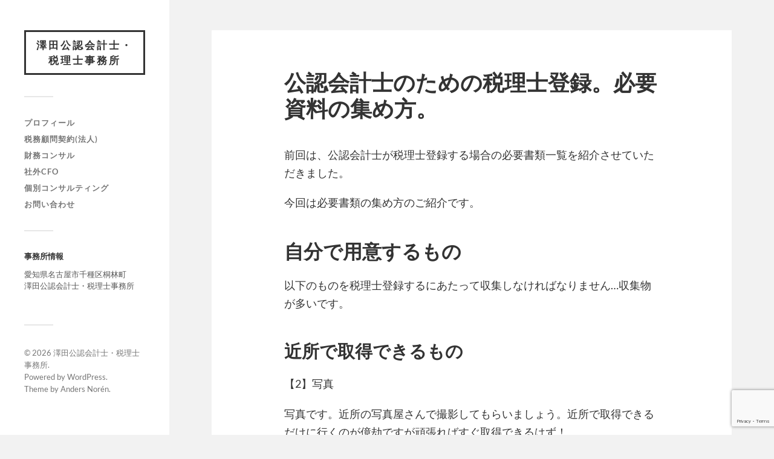

--- FILE ---
content_type: text/html; charset=UTF-8
request_url: https://swd-tax.com/2016/03/30/2228657/
body_size: 14014
content:
<!DOCTYPE html><html class="no-js" lang="ja"><head profile="http://gmpg.org/xfn/11"><meta http-equiv="Content-Type" content="text/html; charset=UTF-8" /><meta name="viewport" content="width=device-width, initial-scale=1.0, maximum-scale=1.0, user-scalable=no" ><title>公認会計士のための税理士登録。必要資料の集め方。 &#8211; 澤田公認会計士・税理士事務所</title><meta name='robots' content='max-image-preview:large' /><style>img:is([sizes="auto" i], [sizes^="auto," i]) { contain-intrinsic-size: 3000px 1500px }</style> <script>document.documentElement.className = document.documentElement.className.replace("no-js","js");</script> <link rel='dns-prefetch' href='//www.google.com' /><link rel='dns-prefetch' href='//stats.wp.com' /><link rel='dns-prefetch' href='//v0.wordpress.com' /><link rel='preconnect' href='//i0.wp.com' /><link href='https://sp-ao.shortpixel.ai' rel='preconnect' /><link rel="alternate" type="application/rss+xml" title="澤田公認会計士・税理士事務所 &raquo; フィード" href="https://swd-tax.com/feed/" /><link rel="alternate" type="application/rss+xml" title="澤田公認会計士・税理士事務所 &raquo; コメントフィード" href="https://swd-tax.com/comments/feed/" /> <script type="text/javascript">window._wpemojiSettings = {"baseUrl":"https:\/\/s.w.org\/images\/core\/emoji\/16.0.1\/72x72\/","ext":".png","svgUrl":"https:\/\/s.w.org\/images\/core\/emoji\/16.0.1\/svg\/","svgExt":".svg","source":{"concatemoji":"https:\/\/swd-tax.com\/wp-includes\/js\/wp-emoji-release.min.js?ver=6.8.3"}};
/*! This file is auto-generated */
!function(s,n){var o,i,e;function c(e){try{var t={supportTests:e,timestamp:(new Date).valueOf()};sessionStorage.setItem(o,JSON.stringify(t))}catch(e){}}function p(e,t,n){e.clearRect(0,0,e.canvas.width,e.canvas.height),e.fillText(t,0,0);var t=new Uint32Array(e.getImageData(0,0,e.canvas.width,e.canvas.height).data),a=(e.clearRect(0,0,e.canvas.width,e.canvas.height),e.fillText(n,0,0),new Uint32Array(e.getImageData(0,0,e.canvas.width,e.canvas.height).data));return t.every(function(e,t){return e===a[t]})}function u(e,t){e.clearRect(0,0,e.canvas.width,e.canvas.height),e.fillText(t,0,0);for(var n=e.getImageData(16,16,1,1),a=0;a<n.data.length;a++)if(0!==n.data[a])return!1;return!0}function f(e,t,n,a){switch(t){case"flag":return n(e,"\ud83c\udff3\ufe0f\u200d\u26a7\ufe0f","\ud83c\udff3\ufe0f\u200b\u26a7\ufe0f")?!1:!n(e,"\ud83c\udde8\ud83c\uddf6","\ud83c\udde8\u200b\ud83c\uddf6")&&!n(e,"\ud83c\udff4\udb40\udc67\udb40\udc62\udb40\udc65\udb40\udc6e\udb40\udc67\udb40\udc7f","\ud83c\udff4\u200b\udb40\udc67\u200b\udb40\udc62\u200b\udb40\udc65\u200b\udb40\udc6e\u200b\udb40\udc67\u200b\udb40\udc7f");case"emoji":return!a(e,"\ud83e\udedf")}return!1}function g(e,t,n,a){var r="undefined"!=typeof WorkerGlobalScope&&self instanceof WorkerGlobalScope?new OffscreenCanvas(300,150):s.createElement("canvas"),o=r.getContext("2d",{willReadFrequently:!0}),i=(o.textBaseline="top",o.font="600 32px Arial",{});return e.forEach(function(e){i[e]=t(o,e,n,a)}),i}function t(e){var t=s.createElement("script");t.src=e,t.defer=!0,s.head.appendChild(t)}"undefined"!=typeof Promise&&(o="wpEmojiSettingsSupports",i=["flag","emoji"],n.supports={everything:!0,everythingExceptFlag:!0},e=new Promise(function(e){s.addEventListener("DOMContentLoaded",e,{once:!0})}),new Promise(function(t){var n=function(){try{var e=JSON.parse(sessionStorage.getItem(o));if("object"==typeof e&&"number"==typeof e.timestamp&&(new Date).valueOf()<e.timestamp+604800&&"object"==typeof e.supportTests)return e.supportTests}catch(e){}return null}();if(!n){if("undefined"!=typeof Worker&&"undefined"!=typeof OffscreenCanvas&&"undefined"!=typeof URL&&URL.createObjectURL&&"undefined"!=typeof Blob)try{var e="postMessage("+g.toString()+"("+[JSON.stringify(i),f.toString(),p.toString(),u.toString()].join(",")+"));",a=new Blob([e],{type:"text/javascript"}),r=new Worker(URL.createObjectURL(a),{name:"wpTestEmojiSupports"});return void(r.onmessage=function(e){c(n=e.data),r.terminate(),t(n)})}catch(e){}c(n=g(i,f,p,u))}t(n)}).then(function(e){for(var t in e)n.supports[t]=e[t],n.supports.everything=n.supports.everything&&n.supports[t],"flag"!==t&&(n.supports.everythingExceptFlag=n.supports.everythingExceptFlag&&n.supports[t]);n.supports.everythingExceptFlag=n.supports.everythingExceptFlag&&!n.supports.flag,n.DOMReady=!1,n.readyCallback=function(){n.DOMReady=!0}}).then(function(){return e}).then(function(){var e;n.supports.everything||(n.readyCallback(),(e=n.source||{}).concatemoji?t(e.concatemoji):e.wpemoji&&e.twemoji&&(t(e.twemoji),t(e.wpemoji)))}))}((window,document),window._wpemojiSettings);</script> <link rel='stylesheet' id='vkExUnit_common_style-css' href='https://swd-tax.com/wp-content/cache/autoptimize/css/autoptimize_single_ea06bcb9caaffec68e5e5f8d33d36f3a.css?ver=9.112.3.0' type='text/css' media='all' /><style id='vkExUnit_common_style-inline-css' type='text/css'>:root {--ver_page_top_button_url:url(https://swd-tax.com/wp-content/plugins/vk-all-in-one-expansion-unit/assets/images/to-top-btn-icon.svg);}@font-face {font-weight: normal;font-style: normal;font-family: "vk_sns";src: url("https://swd-tax.com/wp-content/plugins/vk-all-in-one-expansion-unit/inc/sns/icons/fonts/vk_sns.eot?-bq20cj");src: url("https://swd-tax.com/wp-content/plugins/vk-all-in-one-expansion-unit/inc/sns/icons/fonts/vk_sns.eot?#iefix-bq20cj") format("embedded-opentype"),url("https://swd-tax.com/wp-content/plugins/vk-all-in-one-expansion-unit/inc/sns/icons/fonts/vk_sns.woff?-bq20cj") format("woff"),url("https://swd-tax.com/wp-content/plugins/vk-all-in-one-expansion-unit/inc/sns/icons/fonts/vk_sns.ttf?-bq20cj") format("truetype"),url("https://swd-tax.com/wp-content/plugins/vk-all-in-one-expansion-unit/inc/sns/icons/fonts/vk_sns.svg?-bq20cj#vk_sns") format("svg");}</style><style id='wp-emoji-styles-inline-css' type='text/css'>img.wp-smiley, img.emoji {
		display: inline !important;
		border: none !important;
		box-shadow: none !important;
		height: 1em !important;
		width: 1em !important;
		margin: 0 0.07em !important;
		vertical-align: -0.1em !important;
		background: none !important;
		padding: 0 !important;
	}</style><link rel='stylesheet' id='wp-block-library-css' href='https://swd-tax.com/wp-includes/css/dist/block-library/style.min.css?ver=6.8.3' type='text/css' media='all' /><style id='classic-theme-styles-inline-css' type='text/css'>/*! This file is auto-generated */
.wp-block-button__link{color:#fff;background-color:#32373c;border-radius:9999px;box-shadow:none;text-decoration:none;padding:calc(.667em + 2px) calc(1.333em + 2px);font-size:1.125em}.wp-block-file__button{background:#32373c;color:#fff;text-decoration:none}</style><link rel='stylesheet' id='quads-style-css-css' href='https://swd-tax.com/wp-content/plugins/quick-adsense-reloaded/includes/gutenberg/dist/blocks.style.build.css?ver=2.0.95' type='text/css' media='all' /><link rel='stylesheet' id='mediaelement-css' href='https://swd-tax.com/wp-includes/js/mediaelement/mediaelementplayer-legacy.min.css?ver=4.2.17' type='text/css' media='all' /><link rel='stylesheet' id='wp-mediaelement-css' href='https://swd-tax.com/wp-includes/js/mediaelement/wp-mediaelement.min.css?ver=6.8.3' type='text/css' media='all' /><style id='jetpack-sharing-buttons-style-inline-css' type='text/css'>.jetpack-sharing-buttons__services-list{display:flex;flex-direction:row;flex-wrap:wrap;gap:0;list-style-type:none;margin:5px;padding:0}.jetpack-sharing-buttons__services-list.has-small-icon-size{font-size:12px}.jetpack-sharing-buttons__services-list.has-normal-icon-size{font-size:16px}.jetpack-sharing-buttons__services-list.has-large-icon-size{font-size:24px}.jetpack-sharing-buttons__services-list.has-huge-icon-size{font-size:36px}@media print{.jetpack-sharing-buttons__services-list{display:none!important}}.editor-styles-wrapper .wp-block-jetpack-sharing-buttons{gap:0;padding-inline-start:0}ul.jetpack-sharing-buttons__services-list.has-background{padding:1.25em 2.375em}</style><style id='global-styles-inline-css' type='text/css'>:root{--wp--preset--aspect-ratio--square: 1;--wp--preset--aspect-ratio--4-3: 4/3;--wp--preset--aspect-ratio--3-4: 3/4;--wp--preset--aspect-ratio--3-2: 3/2;--wp--preset--aspect-ratio--2-3: 2/3;--wp--preset--aspect-ratio--16-9: 16/9;--wp--preset--aspect-ratio--9-16: 9/16;--wp--preset--color--black: #333;--wp--preset--color--cyan-bluish-gray: #abb8c3;--wp--preset--color--white: #fff;--wp--preset--color--pale-pink: #f78da7;--wp--preset--color--vivid-red: #cf2e2e;--wp--preset--color--luminous-vivid-orange: #ff6900;--wp--preset--color--luminous-vivid-amber: #fcb900;--wp--preset--color--light-green-cyan: #7bdcb5;--wp--preset--color--vivid-green-cyan: #00d084;--wp--preset--color--pale-cyan-blue: #8ed1fc;--wp--preset--color--vivid-cyan-blue: #0693e3;--wp--preset--color--vivid-purple: #9b51e0;--wp--preset--color--accent: #019EBD;--wp--preset--color--dark-gray: #444;--wp--preset--color--medium-gray: #666;--wp--preset--color--light-gray: #767676;--wp--preset--gradient--vivid-cyan-blue-to-vivid-purple: linear-gradient(135deg,rgba(6,147,227,1) 0%,rgb(155,81,224) 100%);--wp--preset--gradient--light-green-cyan-to-vivid-green-cyan: linear-gradient(135deg,rgb(122,220,180) 0%,rgb(0,208,130) 100%);--wp--preset--gradient--luminous-vivid-amber-to-luminous-vivid-orange: linear-gradient(135deg,rgba(252,185,0,1) 0%,rgba(255,105,0,1) 100%);--wp--preset--gradient--luminous-vivid-orange-to-vivid-red: linear-gradient(135deg,rgba(255,105,0,1) 0%,rgb(207,46,46) 100%);--wp--preset--gradient--very-light-gray-to-cyan-bluish-gray: linear-gradient(135deg,rgb(238,238,238) 0%,rgb(169,184,195) 100%);--wp--preset--gradient--cool-to-warm-spectrum: linear-gradient(135deg,rgb(74,234,220) 0%,rgb(151,120,209) 20%,rgb(207,42,186) 40%,rgb(238,44,130) 60%,rgb(251,105,98) 80%,rgb(254,248,76) 100%);--wp--preset--gradient--blush-light-purple: linear-gradient(135deg,rgb(255,206,236) 0%,rgb(152,150,240) 100%);--wp--preset--gradient--blush-bordeaux: linear-gradient(135deg,rgb(254,205,165) 0%,rgb(254,45,45) 50%,rgb(107,0,62) 100%);--wp--preset--gradient--luminous-dusk: linear-gradient(135deg,rgb(255,203,112) 0%,rgb(199,81,192) 50%,rgb(65,88,208) 100%);--wp--preset--gradient--pale-ocean: linear-gradient(135deg,rgb(255,245,203) 0%,rgb(182,227,212) 50%,rgb(51,167,181) 100%);--wp--preset--gradient--electric-grass: linear-gradient(135deg,rgb(202,248,128) 0%,rgb(113,206,126) 100%);--wp--preset--gradient--midnight: linear-gradient(135deg,rgb(2,3,129) 0%,rgb(40,116,252) 100%);--wp--preset--font-size--small: 16px;--wp--preset--font-size--medium: 20px;--wp--preset--font-size--large: 24px;--wp--preset--font-size--x-large: 42px;--wp--preset--font-size--normal: 18px;--wp--preset--font-size--larger: 27px;--wp--preset--spacing--20: 0.44rem;--wp--preset--spacing--30: 0.67rem;--wp--preset--spacing--40: 1rem;--wp--preset--spacing--50: 1.5rem;--wp--preset--spacing--60: 2.25rem;--wp--preset--spacing--70: 3.38rem;--wp--preset--spacing--80: 5.06rem;--wp--preset--shadow--natural: 6px 6px 9px rgba(0, 0, 0, 0.2);--wp--preset--shadow--deep: 12px 12px 50px rgba(0, 0, 0, 0.4);--wp--preset--shadow--sharp: 6px 6px 0px rgba(0, 0, 0, 0.2);--wp--preset--shadow--outlined: 6px 6px 0px -3px rgba(255, 255, 255, 1), 6px 6px rgba(0, 0, 0, 1);--wp--preset--shadow--crisp: 6px 6px 0px rgba(0, 0, 0, 1);}:where(.is-layout-flex){gap: 0.5em;}:where(.is-layout-grid){gap: 0.5em;}body .is-layout-flex{display: flex;}.is-layout-flex{flex-wrap: wrap;align-items: center;}.is-layout-flex > :is(*, div){margin: 0;}body .is-layout-grid{display: grid;}.is-layout-grid > :is(*, div){margin: 0;}:where(.wp-block-columns.is-layout-flex){gap: 2em;}:where(.wp-block-columns.is-layout-grid){gap: 2em;}:where(.wp-block-post-template.is-layout-flex){gap: 1.25em;}:where(.wp-block-post-template.is-layout-grid){gap: 1.25em;}.has-black-color{color: var(--wp--preset--color--black) !important;}.has-cyan-bluish-gray-color{color: var(--wp--preset--color--cyan-bluish-gray) !important;}.has-white-color{color: var(--wp--preset--color--white) !important;}.has-pale-pink-color{color: var(--wp--preset--color--pale-pink) !important;}.has-vivid-red-color{color: var(--wp--preset--color--vivid-red) !important;}.has-luminous-vivid-orange-color{color: var(--wp--preset--color--luminous-vivid-orange) !important;}.has-luminous-vivid-amber-color{color: var(--wp--preset--color--luminous-vivid-amber) !important;}.has-light-green-cyan-color{color: var(--wp--preset--color--light-green-cyan) !important;}.has-vivid-green-cyan-color{color: var(--wp--preset--color--vivid-green-cyan) !important;}.has-pale-cyan-blue-color{color: var(--wp--preset--color--pale-cyan-blue) !important;}.has-vivid-cyan-blue-color{color: var(--wp--preset--color--vivid-cyan-blue) !important;}.has-vivid-purple-color{color: var(--wp--preset--color--vivid-purple) !important;}.has-black-background-color{background-color: var(--wp--preset--color--black) !important;}.has-cyan-bluish-gray-background-color{background-color: var(--wp--preset--color--cyan-bluish-gray) !important;}.has-white-background-color{background-color: var(--wp--preset--color--white) !important;}.has-pale-pink-background-color{background-color: var(--wp--preset--color--pale-pink) !important;}.has-vivid-red-background-color{background-color: var(--wp--preset--color--vivid-red) !important;}.has-luminous-vivid-orange-background-color{background-color: var(--wp--preset--color--luminous-vivid-orange) !important;}.has-luminous-vivid-amber-background-color{background-color: var(--wp--preset--color--luminous-vivid-amber) !important;}.has-light-green-cyan-background-color{background-color: var(--wp--preset--color--light-green-cyan) !important;}.has-vivid-green-cyan-background-color{background-color: var(--wp--preset--color--vivid-green-cyan) !important;}.has-pale-cyan-blue-background-color{background-color: var(--wp--preset--color--pale-cyan-blue) !important;}.has-vivid-cyan-blue-background-color{background-color: var(--wp--preset--color--vivid-cyan-blue) !important;}.has-vivid-purple-background-color{background-color: var(--wp--preset--color--vivid-purple) !important;}.has-black-border-color{border-color: var(--wp--preset--color--black) !important;}.has-cyan-bluish-gray-border-color{border-color: var(--wp--preset--color--cyan-bluish-gray) !important;}.has-white-border-color{border-color: var(--wp--preset--color--white) !important;}.has-pale-pink-border-color{border-color: var(--wp--preset--color--pale-pink) !important;}.has-vivid-red-border-color{border-color: var(--wp--preset--color--vivid-red) !important;}.has-luminous-vivid-orange-border-color{border-color: var(--wp--preset--color--luminous-vivid-orange) !important;}.has-luminous-vivid-amber-border-color{border-color: var(--wp--preset--color--luminous-vivid-amber) !important;}.has-light-green-cyan-border-color{border-color: var(--wp--preset--color--light-green-cyan) !important;}.has-vivid-green-cyan-border-color{border-color: var(--wp--preset--color--vivid-green-cyan) !important;}.has-pale-cyan-blue-border-color{border-color: var(--wp--preset--color--pale-cyan-blue) !important;}.has-vivid-cyan-blue-border-color{border-color: var(--wp--preset--color--vivid-cyan-blue) !important;}.has-vivid-purple-border-color{border-color: var(--wp--preset--color--vivid-purple) !important;}.has-vivid-cyan-blue-to-vivid-purple-gradient-background{background: var(--wp--preset--gradient--vivid-cyan-blue-to-vivid-purple) !important;}.has-light-green-cyan-to-vivid-green-cyan-gradient-background{background: var(--wp--preset--gradient--light-green-cyan-to-vivid-green-cyan) !important;}.has-luminous-vivid-amber-to-luminous-vivid-orange-gradient-background{background: var(--wp--preset--gradient--luminous-vivid-amber-to-luminous-vivid-orange) !important;}.has-luminous-vivid-orange-to-vivid-red-gradient-background{background: var(--wp--preset--gradient--luminous-vivid-orange-to-vivid-red) !important;}.has-very-light-gray-to-cyan-bluish-gray-gradient-background{background: var(--wp--preset--gradient--very-light-gray-to-cyan-bluish-gray) !important;}.has-cool-to-warm-spectrum-gradient-background{background: var(--wp--preset--gradient--cool-to-warm-spectrum) !important;}.has-blush-light-purple-gradient-background{background: var(--wp--preset--gradient--blush-light-purple) !important;}.has-blush-bordeaux-gradient-background{background: var(--wp--preset--gradient--blush-bordeaux) !important;}.has-luminous-dusk-gradient-background{background: var(--wp--preset--gradient--luminous-dusk) !important;}.has-pale-ocean-gradient-background{background: var(--wp--preset--gradient--pale-ocean) !important;}.has-electric-grass-gradient-background{background: var(--wp--preset--gradient--electric-grass) !important;}.has-midnight-gradient-background{background: var(--wp--preset--gradient--midnight) !important;}.has-small-font-size{font-size: var(--wp--preset--font-size--small) !important;}.has-medium-font-size{font-size: var(--wp--preset--font-size--medium) !important;}.has-large-font-size{font-size: var(--wp--preset--font-size--large) !important;}.has-x-large-font-size{font-size: var(--wp--preset--font-size--x-large) !important;}
:where(.wp-block-post-template.is-layout-flex){gap: 1.25em;}:where(.wp-block-post-template.is-layout-grid){gap: 1.25em;}
:where(.wp-block-columns.is-layout-flex){gap: 2em;}:where(.wp-block-columns.is-layout-grid){gap: 2em;}
:root :where(.wp-block-pullquote){font-size: 1.5em;line-height: 1.6;}</style><link rel='stylesheet' id='contact-form-7-css' href='https://swd-tax.com/wp-content/cache/autoptimize/css/autoptimize_single_64ac31699f5326cb3c76122498b76f66.css?ver=6.1.3' type='text/css' media='all' /><link rel='stylesheet' id='tablepress-default-css' href='https://swd-tax.com/wp-content/tablepress-combined.min.css?ver=51' type='text/css' media='all' /><link rel='stylesheet' id='sharedaddy-css' href='https://swd-tax.com/wp-content/cache/autoptimize/css/autoptimize_single_082b32bdcdd061b3a1b9b543a6429820.css?ver=15.2' type='text/css' media='all' /><link rel='stylesheet' id='social-logos-css' href='https://swd-tax.com/wp-content/plugins/jetpack/_inc/social-logos/social-logos.min.css?ver=15.2' type='text/css' media='all' /><link rel='stylesheet' id='fukasawa_googleFonts-css' href='https://swd-tax.com/wp-content/cache/autoptimize/css/autoptimize_single_aaff30cddf8d7907f6597ede036c2e87.css?ver=6.8.3' type='text/css' media='all' /><link rel='stylesheet' id='fukasawa_genericons-css' href='https://swd-tax.com/wp-content/cache/autoptimize/css/autoptimize_single_35a137049168151f2616f589156cc365.css?ver=6.8.3' type='text/css' media='all' /><link rel='stylesheet' id='fukasawa_style-css' href='https://swd-tax.com/wp-content/cache/autoptimize/css/autoptimize_single_c346c660352283f3bf35fd5b0592b74c.css' type='text/css' media='all' /><style id='quads-styles-inline-css' type='text/css'>.quads-location ins.adsbygoogle {
        background: transparent !important;
    }.quads-location .quads_rotator_img{ opacity:1 !important;}
    .quads.quads_ad_container { display: grid; grid-template-columns: auto; grid-gap: 10px; padding: 10px; }
    .grid_image{animation: fadeIn 0.5s;-webkit-animation: fadeIn 0.5s;-moz-animation: fadeIn 0.5s;
        -o-animation: fadeIn 0.5s;-ms-animation: fadeIn 0.5s;}
    .quads-ad-label { font-size: 12px; text-align: center; color: #333;}
    .quads_click_impression { display: none;} .quads-location, .quads-ads-space{max-width:100%;} @media only screen and (max-width: 480px) { .quads-ads-space, .penci-builder-element .quads-ads-space{max-width:340px;}}</style> <script type="text/javascript" src="https://swd-tax.com/wp-includes/js/tinymce/tinymce.min.js?ver=49110-20250317" id="wp-tinymce-root-js"></script> <script type="text/javascript" src="https://swd-tax.com/wp-includes/js/tinymce/plugins/compat3x/plugin.min.js?ver=49110-20250317" id="wp-tinymce-js"></script> <script type="text/javascript" src="https://swd-tax.com/wp-includes/js/jquery/jquery.min.js?ver=3.7.1" id="jquery-core-js"></script> <script type="text/javascript" src="https://swd-tax.com/wp-includes/js/jquery/jquery-migrate.min.js?ver=3.4.1" id="jquery-migrate-js"></script> <script type="text/javascript" src="https://swd-tax.com/wp-content/themes/fukasawa/assets/js/flexslider.js?ver=1" id="fukasawa_flexslider-js"></script> <link rel="https://api.w.org/" href="https://swd-tax.com/wp-json/" /><link rel="alternate" title="JSON" type="application/json" href="https://swd-tax.com/wp-json/wp/v2/posts/1040" /><link rel="EditURI" type="application/rsd+xml" title="RSD" href="https://swd-tax.com/xmlrpc.php?rsd" /><meta name="generator" content="WordPress 6.8.3" /><link rel="canonical" href="https://swd-tax.com/2016/03/30/2228657/" /><link rel='shortlink' href='https://wp.me/s95RNh-2228657' /><link rel="alternate" title="oEmbed (JSON)" type="application/json+oembed" href="https://swd-tax.com/wp-json/oembed/1.0/embed?url=https%3A%2F%2Fswd-tax.com%2F2016%2F03%2F30%2F2228657%2F" /><link rel="alternate" title="oEmbed (XML)" type="text/xml+oembed" href="https://swd-tax.com/wp-json/oembed/1.0/embed?url=https%3A%2F%2Fswd-tax.com%2F2016%2F03%2F30%2F2228657%2F&#038;format=xml" /><style>img#wpstats{display:none}</style> <script>document.cookie = 'quads_browser_width='+screen.width;</script><style type="text/css"></style><meta property="og:type" content="article" /><meta property="og:title" content="公認会計士のための税理士登録。必要資料の集め方。" /><meta property="og:url" content="https://swd-tax.com/2016/03/30/2228657/" /><meta property="og:description" content="前回は、公認会計士が税理士登録する場合の必要書類一覧を紹介させていただきました。 今回は必要書類の集め方のご紹&hellip;" /><meta property="article:published_time" content="2016-03-30T12:16:39+00:00" /><meta property="article:modified_time" content="2025-01-19T13:10:25+00:00" /><meta property="og:site_name" content="澤田公認会計士・税理士事務所" /><meta property="og:image" content="https://swd-tax.com/wp-content/uploads/2020/11/cropped-S.jpg" /><meta property="og:image:width" content="512" /><meta property="og:image:height" content="512" /><meta property="og:image:alt" content="" /><meta property="og:locale" content="ja_JP" /><meta name="twitter:text:title" content="公認会計士のための税理士登録。必要資料の集め方。" /><meta name="twitter:image" content="https://swd-tax.com/wp-content/uploads/2020/11/cropped-S.jpg" /><meta name="twitter:card" content="summary" /><link rel="icon" href="https://sp-ao.shortpixel.ai/client/to_webp,q_glossy,ret_img,w_32,h_32/https://swd-tax.com/wp-content/uploads/2020/11/cropped-S.jpg" sizes="32x32" /><link rel="icon" href="https://sp-ao.shortpixel.ai/client/to_webp,q_glossy,ret_img,w_192,h_192/https://swd-tax.com/wp-content/uploads/2020/11/cropped-S.jpg" sizes="192x192" /><link rel="apple-touch-icon" href="https://sp-ao.shortpixel.ai/client/to_webp,q_glossy,ret_img,w_180,h_180/https://swd-tax.com/wp-content/uploads/2020/11/cropped-S.jpg" /><meta name="msapplication-TileImage" content="https://swd-tax.com/wp-content/uploads/2020/11/cropped-S.jpg" /><style type="text/css" id="wp-custom-css">/*TOPページタイトル非表示*/
.home .post-header {
	display: none;
}


/* profile2のタイトルを非表示 */
.page-id-28448 .post-header {
	display: none;
}

/* 投稿ページのコメントを非表示にする */
.comments-area {
    display: none !important;
}



/* 投稿ページのアイキャッチ画像を非表示 */
.single .featured-image,
.single .post-thumbnail,
.single .wp-post-image {
    display: none !important;
}

/* 固定ページ（ページ）のアイキャッチ画像を非表示 */
.page .featured-image,
.page .post-thumbnail,
.page .wp-post-image {
    display: none !important;
}


input[name="tel-297"], input[name="your-email"] {
    width: 100%;
    padding: 8px; /* 余白の設定 */
    border-radius: 4px;
    font-size: 16px;
    border: none; /* 枠線をなくす */
    box-sizing: border-box;
    background-color: #f0f0f0; /* 背景色をグレーに */
    color: #333; /* 文字色 */
}</style><style id="sccss">.greenbox{background:#cfedb7; border: 2px solid #5ab80e;}

.box1{
    border: 2px solid #da4033;
    border-radius: 4px;
    margin: 2em 0;
    padding: 2em;
    position: relative;
}
.box1::before {
    background-color: #fff;
    color: #da4033;
    content: "お知らせ";
    font-weight: bold;
    left: 1em;
    padding: 0 .5em;
    position: absolute;
    top: -1em;
}

.box2{
    padding: 0.5em 1em;
    margin: 2em 0;
    color: ♯696969;
    background: #f5f5f5;
    
}
.box2p {
    margin: 0; 
    padding: 0;
}

.box3 {
  border-top: 2px solid #ccc;
  border-bottom: 2px solid #ccc;
  padding: 0.5em;
}



.box4{
    border: 2px solid #da4033;
    border-radius: 4px;
    margin: 2em 0;
    padding: 2em;
    position: relative;
}
.box4::before {
    background-color: #fff;
    color: #da4033;
    content: "愛知県名古屋市の澤田公認会計士・税理士事務所";
    font-weight: bold;
    left: 1em;
    padding: 0 .5em;
    position: absolute;
    top: -1em;
}


.box5{
    padding: 0.5em 1em;
    margin: 2em 0;
    color: #5d627b;
    background: white;
    border-top: solid 5px #5d627b;
    box-shadow: 0 3px 5px rgba(0, 0, 0, 0.22);
}
.box5 p {
    margin: 0; 
    padding: 0;
}


.btn-block.btn-lg{width: 90%;}


/* 電話番号とメールアドレスフィールドのスタイルを統一 */
input[name="tel-297"], input[name="your-email"] {
    width: 100%; /* 親要素に合わせた幅に */
    padding: 8px; /* 余白を追加 */
    border-radius: 4px; /* 角を丸くする */
    font-size: 16px; /* フォントサイズの調整 */
    border: 1px solid #ccc; /* 境界線の色 */
    box-sizing: border-box; /* パディングを含むサイズ指定 */
}</style><script type="application/ld+json">{"@context":"https://schema.org/","@type":"Article","headline":"公認会計士のための税理士登録。必要資料の集め方。","image":"","datePublished":"2016-03-30T21:16:39+09:00","dateModified":"2025-01-19T22:10:25+09:00","author":{"@type":"","name":"nori","url":"https://swd-tax.com/","sameAs":""}}</script></head><body class="wp-singular post-template-default single single-post postid-1040 single-format-standard wp-theme-fukasawa wp-is-not-mobile post-name-2228657 category-tax-law post-type-post"> <a class="skip-link button" href="#site-content">本文にジャンプ</a><div class="mobile-navigation"><ul class="mobile-menu"><li id="menu-item-28452" class="menu-item menu-item-type-post_type menu-item-object-page menu-item-28452"><a href="https://swd-tax.com/profile2/">プロフィール</a></li><li id="menu-item-51" class="menu-item menu-item-type-post_type menu-item-object-page menu-item-51"><a href="https://swd-tax.com/komon/">税務顧問契約(法人)</a></li><li id="menu-item-23796" class="menu-item menu-item-type-post_type menu-item-object-page menu-item-23796"><a href="https://swd-tax.com/consulting/">財務コンサル</a></li><li id="menu-item-23206" class="menu-item menu-item-type-post_type menu-item-object-page menu-item-23206"><a href="https://swd-tax.com/cfo/">社外CFO</a></li><li id="menu-item-4607" class="menu-item menu-item-type-post_type menu-item-object-page menu-item-4607"><a href="https://swd-tax.com/spot/">個別コンサルティング</a></li><li id="menu-item-17" class="menu-item menu-item-type-post_type menu-item-object-page menu-item-17"><a href="https://swd-tax.com/inquiry/">お問い合わせ</a></li></ul></div><div class="sidebar"><div class="blog-title"> <a href="https://swd-tax.com" rel="home">澤田公認会計士・税理士事務所</a></div> <button type="button" class="nav-toggle"><div class="bars"><div class="bar"></div><div class="bar"></div><div class="bar"></div></div><p> <span class="menu">メニュー</span> <span class="close">閉じる</span></p> </button><ul class="main-menu"><li id="menu-item-28452" class="menu-item menu-item-type-post_type menu-item-object-page menu-item-28452"><a href="https://swd-tax.com/profile2/">プロフィール</a></li><li id="menu-item-51" class="menu-item menu-item-type-post_type menu-item-object-page menu-item-51"><a href="https://swd-tax.com/komon/">税務顧問契約(法人)</a></li><li id="menu-item-23796" class="menu-item menu-item-type-post_type menu-item-object-page menu-item-23796"><a href="https://swd-tax.com/consulting/">財務コンサル</a></li><li id="menu-item-23206" class="menu-item menu-item-type-post_type menu-item-object-page menu-item-23206"><a href="https://swd-tax.com/cfo/">社外CFO</a></li><li id="menu-item-4607" class="menu-item menu-item-type-post_type menu-item-object-page menu-item-4607"><a href="https://swd-tax.com/spot/">個別コンサルティング</a></li><li id="menu-item-17" class="menu-item menu-item-type-post_type menu-item-object-page menu-item-17"><a href="https://swd-tax.com/inquiry/">お問い合わせ</a></li></ul><div class="widgets"><div id="custom_html-6" class="widget_text widget widget_custom_html"><div class="widget_text widget-content clear"><h3 class="widget-title">事務所情報</h3><div class="textwidget custom-html-widget">愛知県名古屋市千種区桐林町</br> 澤田公認会計士・税理士事務所 </br></br></div></div></div></div><div class="credits"><p>&copy; 2026 <a href="https://swd-tax.com/">澤田公認会計士・税理士事務所</a>.</p><p>Powered by <a href="https://wordpress.org">WordPress</a>.</p><p>Theme by <a href="https://andersnoren.se">Anders Nor&eacute;n</a>.</p></div></div><main class="wrapper" id="site-content"><div class="content thin"><article id="post-1040" class="entry post single post-1040 type-post status-publish format-standard hentry category-tax-law"><div class="post-inner"><header class="post-header"><h1 class="post-title">公認会計士のための税理士登録。必要資料の集め方。</h1></header><div class="post-content entry-content"><p>前回は、公認会計士が税理士登録する場合の必要書類一覧を紹介させていただきました。</p><p>今回は必要書類の集め方のご紹介です。</p><h2>自分で用意するもの</h2><p>以下のものを税理士登録するにあたって収集しなければなりません…収集物が多いです。</p><h3>近所で取得できるもの</h3><p>【2】写真</p><p>写真です。近所の写真屋さんで撮影してもらいましょう。近所で取得できるだけに行くのが億劫ですが頑張ればすぐ取得できるはず！</p><h3>市役所で取得できるもの</h3><p>【5】（世帯全員の）住民票の写し（コピーは不可）</p><p>住民票の写しは市役所や区役所で取得できます。名古屋市は地下鉄の駅でも住民票を取得することが可能です。</p><h3>本籍地で取得できるもの</h3><p>【4】戸籍抄本又は個人事項証明書</p><p>【8】身分（身元）証明書（本籍地の市区町村が発行したもの）</p><p>戸籍謄本と身分証明書(禁治産又は準禁治産の宣告の通知を受けていない、後見の登記の通知を受けていない、破産宣告又は破産手続開始決定の通知を受けていない)は本籍地に依頼することで取得ができます。</p><p>基本的には郵送で対応してくれるはずです。</p><p>ただし、郵送の場合は、戸籍謄本と身分証明書の代金を<strong><span style="font-size: large;">定額小為替</span></strong>で支払う必要があります。</p><p>この定額小為替は郵便局に行けば入手できます。ただし、定額小為替1枚当たり100円の手数料が必要です。</p><p>私は戸籍謄本2通と身分証明1通で1200円分の定額小為替が必要だったため、1000円と200円の定額小為替を購入しました(手数料200円…)。</p><h3>法務局で取得できるもの</h3><p>【9】登記されていないことの証明書（東京法務局が発行したもの）<br /> 【11】事務所の賃貸借契約書の写し(賃貸の場合)or全部事項証明書(建物)等(自己所有物件の場合)<br /> 【22】（勤務している又は勤務していた）会社の履歴事項全部証明書</p><p>これらは法務局で取得できます。<br /> 登記ネットでも取得できると思うのですが、私は法務局へ出かけていきました。</p><p>平日の法務局は予想以上に混雑しています。時間に余裕をもって出かけてください。</p><p>登記ネット<br /> <a title="http://www.touki-kyoutaku-online.moj.go.jp/" href="http://www.touki-kyoutaku-online.moj.go.jp/">http://www.touki-kyoutaku-online.moj.go.jp/</a></p><h3>税務署に依頼するもの</h3><p>【7】直近2年分の確定申告書のコピー（所得の内訳書を含む)又は住民税の（非）課税（所得）証明書（所得の種類が確認できるもの）</p><p>確定申告をしている場合には、直近2年分の確定申告書のコピーが必要です。</p><p>確定申告書には収受印が必要とのことです。</p><p>収受印がない場合には、税務署に納税証明（その１・その2）を発行してもらいましょう。</p><p><a title="https://www.nta.go.jp/tetsuzuki/nofu-shomei/shomei/01.htm" href="https://www.nta.go.jp/tetsuzuki/nofu-shomei/shomei/01.htm">https://www.nta.go.jp/tetsuzuki/nofu-shomei/shomei/01.htm</a></p><p>オンラインでも発行してもらえるようです。せっかくなのでオンライン請求に挑戦してみましょう。</p><h3>公認会計士協会に依頼するもの</h3><p>【6】資格を証する書類（原本との照合確認を受ける）</p><p>公認会計士協会に依頼すると<strong>登録証明書</strong>というものを発行してくれます。</p><p>JICPAのサイトから依頼すると平均3日程度で到着するそうです。依頼時間にもよりけりです。</p><h3>自宅にあるはずのもの</h3><p>【11】事務所の賃貸借契約書の写し(賃貸の場合)or全部事項証明書(建物)等(自己所有物件の場合)<br /> 【14】最終学校卒業証書コピー</p><p>卒業証書のコピーまで必要です。万が一ない場合には母校に連絡して、郵送してもらうか、母校まで取りに行きましょう。</p><h2>税理士会に訪問すれば、もらえるもの</h2><p>【1】税理士登録申請書<br /> 【3】履歴書（第3号様式）<br /> 【10】誓約書（第4号様式）<br /> 【11】業務執行に関する誓約書<br /> 【12】間取り図<br /> 【13】無職期間の事情説明書<br /> 【15】税理士会会長あての念書<br /> 【16】税理士事務所・所属事務所等予定地所在地図<br /> 【17】入会届(税理士会)<br /> 【18】会員名簿記載事項確認書<br /> 【19】FAX番号届<br /> 【20】登録免許税領収証書（6万円）<br /> 【21】登録申請手数料（5万円）</p><p>税理士会に訪問すればもらえるものは、基本的に手書きで記入です…ここが会計士登録と違って大変です。</p><p>こちらについては後日記事にさせていただきます。</p><p>資料収集大変です。</p><p>税理士の仕事も資料を大量に扱うから、テキパキ資料収集する能力を試されているのかもしれません…</p><p>lllllllllllllllllllllllllllll<br /> ◆◆編集後記◆◆</p><p>クラムチャウダーが予想以上に美味しくできていてビックリ。</p><p>アサリのパワーは絶大です。<br /> ◆◆１日１新◆◆</p><p>初めての街を一人散歩<br /> lllllllllllllllllllllllllllll</p><div class="sharedaddy sd-sharing-enabled"><div class="robots-nocontent sd-block sd-social sd-social-icon sd-sharing"><h3 class="sd-title">共有:</h3><div class="sd-content"><ul><li class="share-twitter"><a rel="nofollow noopener noreferrer"
 data-shared="sharing-twitter-1040"
 class="share-twitter sd-button share-icon no-text"
 href="https://swd-tax.com/2016/03/30/2228657/?share=twitter"
 target="_blank"
 aria-labelledby="sharing-twitter-1040"
 > <span id="sharing-twitter-1040" hidden>クリックして X で共有 (新しいウィンドウで開きます)</span> <span>X</span> </a></li><li class="share-facebook"><a rel="nofollow noopener noreferrer"
 data-shared="sharing-facebook-1040"
 class="share-facebook sd-button share-icon no-text"
 href="https://swd-tax.com/2016/03/30/2228657/?share=facebook"
 target="_blank"
 aria-labelledby="sharing-facebook-1040"
 > <span id="sharing-facebook-1040" hidden>Facebook で共有するにはクリックしてください (新しいウィンドウで開きます)</span> <span>Facebook</span> </a></li><li class="share-end"></li></ul></div></div></div></div><div class="post-meta-bottom clear"><ul><li class="post-date"><a href="https://swd-tax.com/2016/03/30/2228657/">2016年3月30日</a></li><li class="post-categories">投稿先 <a href="https://swd-tax.com/category/tax-law/" rel="category tag">税法</a></li></ul></div></div><div class="post-navigation clear"> <a class="post-nav-prev" href="https://swd-tax.com/2016/03/29/2212409/"><p>&larr; 過去の投稿へ</p> </a> <a class="post-nav-next" href="https://swd-tax.com/2016/04/15/2546562/"><p>次の投稿へ &rarr;</p> </a></div></article></div></main> <script type="speculationrules">{"prefetch":[{"source":"document","where":{"and":[{"href_matches":"\/*"},{"not":{"href_matches":["\/wp-*.php","\/wp-admin\/*","\/wp-content\/uploads\/*","\/wp-content\/*","\/wp-content\/plugins\/*","\/wp-content\/themes\/fukasawa\/*","\/*\\?(.+)"]}},{"not":{"selector_matches":"a[rel~=\"nofollow\"]"}},{"not":{"selector_matches":".no-prefetch, .no-prefetch a"}}]},"eagerness":"conservative"}]}</script> <a href="#top" id="page_top" class="page_top_btn">PAGE TOP</a> <script type="text/javascript">window.WPCOM_sharing_counts = {"https:\/\/swd-tax.com\/2016\/03\/30\/2228657\/":1040};</script> <script type="text/javascript" src="https://swd-tax.com/wp-includes/js/dist/hooks.min.js?ver=4d63a3d491d11ffd8ac6" id="wp-hooks-js"></script> <script type="text/javascript" src="https://swd-tax.com/wp-includes/js/dist/i18n.min.js?ver=5e580eb46a90c2b997e6" id="wp-i18n-js"></script> <script type="text/javascript" id="wp-i18n-js-after">wp.i18n.setLocaleData( { 'text direction\u0004ltr': [ 'ltr' ] } );</script> <script type="text/javascript" src="https://swd-tax.com/wp-content/plugins/contact-form-7/includes/swv/js/index.js?ver=6.1.3" id="swv-js"></script> <script type="text/javascript" id="contact-form-7-js-translations">( function( domain, translations ) {
	var localeData = translations.locale_data[ domain ] || translations.locale_data.messages;
	localeData[""].domain = domain;
	wp.i18n.setLocaleData( localeData, domain );
} )( "contact-form-7", {"translation-revision-date":"2025-10-29 09:23:50+0000","generator":"GlotPress\/4.0.3","domain":"messages","locale_data":{"messages":{"":{"domain":"messages","plural-forms":"nplurals=1; plural=0;","lang":"ja_JP"},"This contact form is placed in the wrong place.":["\u3053\u306e\u30b3\u30f3\u30bf\u30af\u30c8\u30d5\u30a9\u30fc\u30e0\u306f\u9593\u9055\u3063\u305f\u4f4d\u7f6e\u306b\u7f6e\u304b\u308c\u3066\u3044\u307e\u3059\u3002"],"Error:":["\u30a8\u30e9\u30fc:"]}},"comment":{"reference":"includes\/js\/index.js"}} );</script> <script type="text/javascript" id="contact-form-7-js-before">var wpcf7 = {
    "api": {
        "root": "https:\/\/swd-tax.com\/wp-json\/",
        "namespace": "contact-form-7\/v1"
    }
};</script> <script type="text/javascript" src="https://swd-tax.com/wp-content/plugins/contact-form-7/includes/js/index.js?ver=6.1.3" id="contact-form-7-js"></script> <script type="text/javascript" id="vkExUnit_master-js-js-extra">var vkExOpt = {"ajax_url":"https:\/\/swd-tax.com\/wp-admin\/admin-ajax.php","homeUrl":"https:\/\/swd-tax.com\/"};</script> <script type="text/javascript" src="https://swd-tax.com/wp-content/plugins/vk-all-in-one-expansion-unit/assets/js/all.min.js?ver=9.112.3.0" id="vkExUnit_master-js-js"></script> <script type="text/javascript" id="google-invisible-recaptcha-js-before">var renderInvisibleReCaptcha = function() {

    for (var i = 0; i < document.forms.length; ++i) {
        var form = document.forms[i];
        var holder = form.querySelector('.inv-recaptcha-holder');

        if (null === holder) continue;
		holder.innerHTML = '';

         (function(frm){
			var cf7SubmitElm = frm.querySelector('.wpcf7-submit');
            var holderId = grecaptcha.render(holder,{
                'sitekey': '6Lfh04QUAAAAAAYg-HFdq74K6Q0QWLA7dydA0dWM', 'size': 'invisible', 'badge' : 'inline',
                'callback' : function (recaptchaToken) {
					if((null !== cf7SubmitElm) && (typeof jQuery != 'undefined')){jQuery(frm).submit();grecaptcha.reset(holderId);return;}
					 HTMLFormElement.prototype.submit.call(frm);
                },
                'expired-callback' : function(){grecaptcha.reset(holderId);}
            });

			if(null !== cf7SubmitElm && (typeof jQuery != 'undefined') ){
				jQuery(cf7SubmitElm).off('click').on('click', function(clickEvt){
					clickEvt.preventDefault();
					grecaptcha.execute(holderId);
				});
			}
			else
			{
				frm.onsubmit = function (evt){evt.preventDefault();grecaptcha.execute(holderId);};
			}


        })(form);
    }
};</script> <script type="text/javascript" async defer src="https://www.google.com/recaptcha/api.js?onload=renderInvisibleReCaptcha&amp;render=explicit&amp;hl=ja" id="google-invisible-recaptcha-js"></script> <script type="text/javascript" src="https://swd-tax.com/wp-includes/js/imagesloaded.min.js?ver=5.0.0" id="imagesloaded-js"></script> <script type="text/javascript" src="https://swd-tax.com/wp-includes/js/masonry.min.js?ver=4.2.2" id="masonry-js"></script> <script type="text/javascript" src="https://swd-tax.com/wp-content/themes/fukasawa/assets/js/global.js" id="fukasawa_global-js"></script> <script type="text/javascript" src="https://swd-tax.com/wp-includes/js/comment-reply.min.js?ver=6.8.3" id="comment-reply-js" async="async" data-wp-strategy="async"></script> <script type="text/javascript" src="https://swd-tax.com/wp-content/plugins/vk-all-in-one-expansion-unit/inc/smooth-scroll/js/smooth-scroll.min.js?ver=9.112.3.0" id="smooth-scroll-js-js"></script> <script type="text/javascript" src="https://www.google.com/recaptcha/api.js?render=6Lfh04QUAAAAAAYg-HFdq74K6Q0QWLA7dydA0dWM&amp;ver=3.0" id="google-recaptcha-js"></script> <script type="text/javascript" src="https://swd-tax.com/wp-includes/js/dist/vendor/wp-polyfill.min.js?ver=3.15.0" id="wp-polyfill-js"></script> <script type="text/javascript" id="wpcf7-recaptcha-js-before">var wpcf7_recaptcha = {
    "sitekey": "6Lfh04QUAAAAAAYg-HFdq74K6Q0QWLA7dydA0dWM",
    "actions": {
        "homepage": "homepage",
        "contactform": "contactform"
    }
};</script> <script type="text/javascript" src="https://swd-tax.com/wp-content/plugins/contact-form-7/modules/recaptcha/index.js?ver=6.1.3" id="wpcf7-recaptcha-js"></script> <script type="text/javascript" id="jetpack-stats-js-before">_stq = window._stq || [];
_stq.push([ "view", JSON.parse("{\"v\":\"ext\",\"blog\":\"134385451\",\"post\":\"1040\",\"tz\":\"9\",\"srv\":\"swd-tax.com\",\"j\":\"1:15.2\"}") ]);
_stq.push([ "clickTrackerInit", "134385451", "1040" ]);</script> <script type="text/javascript" src="https://stats.wp.com/e-202604.js" id="jetpack-stats-js" defer="defer" data-wp-strategy="defer"></script> <script type="text/javascript" src="https://swd-tax.com/wp-content/plugins/quick-adsense-reloaded/assets/js/ads.js?ver=2.0.95" id="quads-ads-js"></script> <script type="text/javascript" id="sharing-js-js-extra">var sharing_js_options = {"lang":"en","counts":"1","is_stats_active":"1"};</script> <script type="text/javascript" src="https://swd-tax.com/wp-content/plugins/jetpack/_inc/build/sharedaddy/sharing.min.js?ver=15.2" id="sharing-js-js"></script> <script type="text/javascript" id="sharing-js-js-after">var windowOpen;
			( function () {
				function matches( el, sel ) {
					return !! (
						el.matches && el.matches( sel ) ||
						el.msMatchesSelector && el.msMatchesSelector( sel )
					);
				}

				document.body.addEventListener( 'click', function ( event ) {
					if ( ! event.target ) {
						return;
					}

					var el;
					if ( matches( event.target, 'a.share-twitter' ) ) {
						el = event.target;
					} else if ( event.target.parentNode && matches( event.target.parentNode, 'a.share-twitter' ) ) {
						el = event.target.parentNode;
					}

					if ( el ) {
						event.preventDefault();

						// If there's another sharing window open, close it.
						if ( typeof windowOpen !== 'undefined' ) {
							windowOpen.close();
						}
						windowOpen = window.open( el.getAttribute( 'href' ), 'wpcomtwitter', 'menubar=1,resizable=1,width=600,height=350' );
						return false;
					}
				} );
			} )();
var windowOpen;
			( function () {
				function matches( el, sel ) {
					return !! (
						el.matches && el.matches( sel ) ||
						el.msMatchesSelector && el.msMatchesSelector( sel )
					);
				}

				document.body.addEventListener( 'click', function ( event ) {
					if ( ! event.target ) {
						return;
					}

					var el;
					if ( matches( event.target, 'a.share-facebook' ) ) {
						el = event.target;
					} else if ( event.target.parentNode && matches( event.target.parentNode, 'a.share-facebook' ) ) {
						el = event.target.parentNode;
					}

					if ( el ) {
						event.preventDefault();

						// If there's another sharing window open, close it.
						if ( typeof windowOpen !== 'undefined' ) {
							windowOpen.close();
						}
						windowOpen = window.open( el.getAttribute( 'href' ), 'wpcomfacebook', 'menubar=1,resizable=1,width=600,height=400' );
						return false;
					}
				} );
			} )();</script> </body></html>

--- FILE ---
content_type: text/html; charset=utf-8
request_url: https://www.google.com/recaptcha/api2/anchor?ar=1&k=6Lfh04QUAAAAAAYg-HFdq74K6Q0QWLA7dydA0dWM&co=aHR0cHM6Ly9zd2QtdGF4LmNvbTo0NDM.&hl=en&v=PoyoqOPhxBO7pBk68S4YbpHZ&size=invisible&anchor-ms=20000&execute-ms=30000&cb=5yfx5bul7k78
body_size: 48801
content:
<!DOCTYPE HTML><html dir="ltr" lang="en"><head><meta http-equiv="Content-Type" content="text/html; charset=UTF-8">
<meta http-equiv="X-UA-Compatible" content="IE=edge">
<title>reCAPTCHA</title>
<style type="text/css">
/* cyrillic-ext */
@font-face {
  font-family: 'Roboto';
  font-style: normal;
  font-weight: 400;
  font-stretch: 100%;
  src: url(//fonts.gstatic.com/s/roboto/v48/KFO7CnqEu92Fr1ME7kSn66aGLdTylUAMa3GUBHMdazTgWw.woff2) format('woff2');
  unicode-range: U+0460-052F, U+1C80-1C8A, U+20B4, U+2DE0-2DFF, U+A640-A69F, U+FE2E-FE2F;
}
/* cyrillic */
@font-face {
  font-family: 'Roboto';
  font-style: normal;
  font-weight: 400;
  font-stretch: 100%;
  src: url(//fonts.gstatic.com/s/roboto/v48/KFO7CnqEu92Fr1ME7kSn66aGLdTylUAMa3iUBHMdazTgWw.woff2) format('woff2');
  unicode-range: U+0301, U+0400-045F, U+0490-0491, U+04B0-04B1, U+2116;
}
/* greek-ext */
@font-face {
  font-family: 'Roboto';
  font-style: normal;
  font-weight: 400;
  font-stretch: 100%;
  src: url(//fonts.gstatic.com/s/roboto/v48/KFO7CnqEu92Fr1ME7kSn66aGLdTylUAMa3CUBHMdazTgWw.woff2) format('woff2');
  unicode-range: U+1F00-1FFF;
}
/* greek */
@font-face {
  font-family: 'Roboto';
  font-style: normal;
  font-weight: 400;
  font-stretch: 100%;
  src: url(//fonts.gstatic.com/s/roboto/v48/KFO7CnqEu92Fr1ME7kSn66aGLdTylUAMa3-UBHMdazTgWw.woff2) format('woff2');
  unicode-range: U+0370-0377, U+037A-037F, U+0384-038A, U+038C, U+038E-03A1, U+03A3-03FF;
}
/* math */
@font-face {
  font-family: 'Roboto';
  font-style: normal;
  font-weight: 400;
  font-stretch: 100%;
  src: url(//fonts.gstatic.com/s/roboto/v48/KFO7CnqEu92Fr1ME7kSn66aGLdTylUAMawCUBHMdazTgWw.woff2) format('woff2');
  unicode-range: U+0302-0303, U+0305, U+0307-0308, U+0310, U+0312, U+0315, U+031A, U+0326-0327, U+032C, U+032F-0330, U+0332-0333, U+0338, U+033A, U+0346, U+034D, U+0391-03A1, U+03A3-03A9, U+03B1-03C9, U+03D1, U+03D5-03D6, U+03F0-03F1, U+03F4-03F5, U+2016-2017, U+2034-2038, U+203C, U+2040, U+2043, U+2047, U+2050, U+2057, U+205F, U+2070-2071, U+2074-208E, U+2090-209C, U+20D0-20DC, U+20E1, U+20E5-20EF, U+2100-2112, U+2114-2115, U+2117-2121, U+2123-214F, U+2190, U+2192, U+2194-21AE, U+21B0-21E5, U+21F1-21F2, U+21F4-2211, U+2213-2214, U+2216-22FF, U+2308-230B, U+2310, U+2319, U+231C-2321, U+2336-237A, U+237C, U+2395, U+239B-23B7, U+23D0, U+23DC-23E1, U+2474-2475, U+25AF, U+25B3, U+25B7, U+25BD, U+25C1, U+25CA, U+25CC, U+25FB, U+266D-266F, U+27C0-27FF, U+2900-2AFF, U+2B0E-2B11, U+2B30-2B4C, U+2BFE, U+3030, U+FF5B, U+FF5D, U+1D400-1D7FF, U+1EE00-1EEFF;
}
/* symbols */
@font-face {
  font-family: 'Roboto';
  font-style: normal;
  font-weight: 400;
  font-stretch: 100%;
  src: url(//fonts.gstatic.com/s/roboto/v48/KFO7CnqEu92Fr1ME7kSn66aGLdTylUAMaxKUBHMdazTgWw.woff2) format('woff2');
  unicode-range: U+0001-000C, U+000E-001F, U+007F-009F, U+20DD-20E0, U+20E2-20E4, U+2150-218F, U+2190, U+2192, U+2194-2199, U+21AF, U+21E6-21F0, U+21F3, U+2218-2219, U+2299, U+22C4-22C6, U+2300-243F, U+2440-244A, U+2460-24FF, U+25A0-27BF, U+2800-28FF, U+2921-2922, U+2981, U+29BF, U+29EB, U+2B00-2BFF, U+4DC0-4DFF, U+FFF9-FFFB, U+10140-1018E, U+10190-1019C, U+101A0, U+101D0-101FD, U+102E0-102FB, U+10E60-10E7E, U+1D2C0-1D2D3, U+1D2E0-1D37F, U+1F000-1F0FF, U+1F100-1F1AD, U+1F1E6-1F1FF, U+1F30D-1F30F, U+1F315, U+1F31C, U+1F31E, U+1F320-1F32C, U+1F336, U+1F378, U+1F37D, U+1F382, U+1F393-1F39F, U+1F3A7-1F3A8, U+1F3AC-1F3AF, U+1F3C2, U+1F3C4-1F3C6, U+1F3CA-1F3CE, U+1F3D4-1F3E0, U+1F3ED, U+1F3F1-1F3F3, U+1F3F5-1F3F7, U+1F408, U+1F415, U+1F41F, U+1F426, U+1F43F, U+1F441-1F442, U+1F444, U+1F446-1F449, U+1F44C-1F44E, U+1F453, U+1F46A, U+1F47D, U+1F4A3, U+1F4B0, U+1F4B3, U+1F4B9, U+1F4BB, U+1F4BF, U+1F4C8-1F4CB, U+1F4D6, U+1F4DA, U+1F4DF, U+1F4E3-1F4E6, U+1F4EA-1F4ED, U+1F4F7, U+1F4F9-1F4FB, U+1F4FD-1F4FE, U+1F503, U+1F507-1F50B, U+1F50D, U+1F512-1F513, U+1F53E-1F54A, U+1F54F-1F5FA, U+1F610, U+1F650-1F67F, U+1F687, U+1F68D, U+1F691, U+1F694, U+1F698, U+1F6AD, U+1F6B2, U+1F6B9-1F6BA, U+1F6BC, U+1F6C6-1F6CF, U+1F6D3-1F6D7, U+1F6E0-1F6EA, U+1F6F0-1F6F3, U+1F6F7-1F6FC, U+1F700-1F7FF, U+1F800-1F80B, U+1F810-1F847, U+1F850-1F859, U+1F860-1F887, U+1F890-1F8AD, U+1F8B0-1F8BB, U+1F8C0-1F8C1, U+1F900-1F90B, U+1F93B, U+1F946, U+1F984, U+1F996, U+1F9E9, U+1FA00-1FA6F, U+1FA70-1FA7C, U+1FA80-1FA89, U+1FA8F-1FAC6, U+1FACE-1FADC, U+1FADF-1FAE9, U+1FAF0-1FAF8, U+1FB00-1FBFF;
}
/* vietnamese */
@font-face {
  font-family: 'Roboto';
  font-style: normal;
  font-weight: 400;
  font-stretch: 100%;
  src: url(//fonts.gstatic.com/s/roboto/v48/KFO7CnqEu92Fr1ME7kSn66aGLdTylUAMa3OUBHMdazTgWw.woff2) format('woff2');
  unicode-range: U+0102-0103, U+0110-0111, U+0128-0129, U+0168-0169, U+01A0-01A1, U+01AF-01B0, U+0300-0301, U+0303-0304, U+0308-0309, U+0323, U+0329, U+1EA0-1EF9, U+20AB;
}
/* latin-ext */
@font-face {
  font-family: 'Roboto';
  font-style: normal;
  font-weight: 400;
  font-stretch: 100%;
  src: url(//fonts.gstatic.com/s/roboto/v48/KFO7CnqEu92Fr1ME7kSn66aGLdTylUAMa3KUBHMdazTgWw.woff2) format('woff2');
  unicode-range: U+0100-02BA, U+02BD-02C5, U+02C7-02CC, U+02CE-02D7, U+02DD-02FF, U+0304, U+0308, U+0329, U+1D00-1DBF, U+1E00-1E9F, U+1EF2-1EFF, U+2020, U+20A0-20AB, U+20AD-20C0, U+2113, U+2C60-2C7F, U+A720-A7FF;
}
/* latin */
@font-face {
  font-family: 'Roboto';
  font-style: normal;
  font-weight: 400;
  font-stretch: 100%;
  src: url(//fonts.gstatic.com/s/roboto/v48/KFO7CnqEu92Fr1ME7kSn66aGLdTylUAMa3yUBHMdazQ.woff2) format('woff2');
  unicode-range: U+0000-00FF, U+0131, U+0152-0153, U+02BB-02BC, U+02C6, U+02DA, U+02DC, U+0304, U+0308, U+0329, U+2000-206F, U+20AC, U+2122, U+2191, U+2193, U+2212, U+2215, U+FEFF, U+FFFD;
}
/* cyrillic-ext */
@font-face {
  font-family: 'Roboto';
  font-style: normal;
  font-weight: 500;
  font-stretch: 100%;
  src: url(//fonts.gstatic.com/s/roboto/v48/KFO7CnqEu92Fr1ME7kSn66aGLdTylUAMa3GUBHMdazTgWw.woff2) format('woff2');
  unicode-range: U+0460-052F, U+1C80-1C8A, U+20B4, U+2DE0-2DFF, U+A640-A69F, U+FE2E-FE2F;
}
/* cyrillic */
@font-face {
  font-family: 'Roboto';
  font-style: normal;
  font-weight: 500;
  font-stretch: 100%;
  src: url(//fonts.gstatic.com/s/roboto/v48/KFO7CnqEu92Fr1ME7kSn66aGLdTylUAMa3iUBHMdazTgWw.woff2) format('woff2');
  unicode-range: U+0301, U+0400-045F, U+0490-0491, U+04B0-04B1, U+2116;
}
/* greek-ext */
@font-face {
  font-family: 'Roboto';
  font-style: normal;
  font-weight: 500;
  font-stretch: 100%;
  src: url(//fonts.gstatic.com/s/roboto/v48/KFO7CnqEu92Fr1ME7kSn66aGLdTylUAMa3CUBHMdazTgWw.woff2) format('woff2');
  unicode-range: U+1F00-1FFF;
}
/* greek */
@font-face {
  font-family: 'Roboto';
  font-style: normal;
  font-weight: 500;
  font-stretch: 100%;
  src: url(//fonts.gstatic.com/s/roboto/v48/KFO7CnqEu92Fr1ME7kSn66aGLdTylUAMa3-UBHMdazTgWw.woff2) format('woff2');
  unicode-range: U+0370-0377, U+037A-037F, U+0384-038A, U+038C, U+038E-03A1, U+03A3-03FF;
}
/* math */
@font-face {
  font-family: 'Roboto';
  font-style: normal;
  font-weight: 500;
  font-stretch: 100%;
  src: url(//fonts.gstatic.com/s/roboto/v48/KFO7CnqEu92Fr1ME7kSn66aGLdTylUAMawCUBHMdazTgWw.woff2) format('woff2');
  unicode-range: U+0302-0303, U+0305, U+0307-0308, U+0310, U+0312, U+0315, U+031A, U+0326-0327, U+032C, U+032F-0330, U+0332-0333, U+0338, U+033A, U+0346, U+034D, U+0391-03A1, U+03A3-03A9, U+03B1-03C9, U+03D1, U+03D5-03D6, U+03F0-03F1, U+03F4-03F5, U+2016-2017, U+2034-2038, U+203C, U+2040, U+2043, U+2047, U+2050, U+2057, U+205F, U+2070-2071, U+2074-208E, U+2090-209C, U+20D0-20DC, U+20E1, U+20E5-20EF, U+2100-2112, U+2114-2115, U+2117-2121, U+2123-214F, U+2190, U+2192, U+2194-21AE, U+21B0-21E5, U+21F1-21F2, U+21F4-2211, U+2213-2214, U+2216-22FF, U+2308-230B, U+2310, U+2319, U+231C-2321, U+2336-237A, U+237C, U+2395, U+239B-23B7, U+23D0, U+23DC-23E1, U+2474-2475, U+25AF, U+25B3, U+25B7, U+25BD, U+25C1, U+25CA, U+25CC, U+25FB, U+266D-266F, U+27C0-27FF, U+2900-2AFF, U+2B0E-2B11, U+2B30-2B4C, U+2BFE, U+3030, U+FF5B, U+FF5D, U+1D400-1D7FF, U+1EE00-1EEFF;
}
/* symbols */
@font-face {
  font-family: 'Roboto';
  font-style: normal;
  font-weight: 500;
  font-stretch: 100%;
  src: url(//fonts.gstatic.com/s/roboto/v48/KFO7CnqEu92Fr1ME7kSn66aGLdTylUAMaxKUBHMdazTgWw.woff2) format('woff2');
  unicode-range: U+0001-000C, U+000E-001F, U+007F-009F, U+20DD-20E0, U+20E2-20E4, U+2150-218F, U+2190, U+2192, U+2194-2199, U+21AF, U+21E6-21F0, U+21F3, U+2218-2219, U+2299, U+22C4-22C6, U+2300-243F, U+2440-244A, U+2460-24FF, U+25A0-27BF, U+2800-28FF, U+2921-2922, U+2981, U+29BF, U+29EB, U+2B00-2BFF, U+4DC0-4DFF, U+FFF9-FFFB, U+10140-1018E, U+10190-1019C, U+101A0, U+101D0-101FD, U+102E0-102FB, U+10E60-10E7E, U+1D2C0-1D2D3, U+1D2E0-1D37F, U+1F000-1F0FF, U+1F100-1F1AD, U+1F1E6-1F1FF, U+1F30D-1F30F, U+1F315, U+1F31C, U+1F31E, U+1F320-1F32C, U+1F336, U+1F378, U+1F37D, U+1F382, U+1F393-1F39F, U+1F3A7-1F3A8, U+1F3AC-1F3AF, U+1F3C2, U+1F3C4-1F3C6, U+1F3CA-1F3CE, U+1F3D4-1F3E0, U+1F3ED, U+1F3F1-1F3F3, U+1F3F5-1F3F7, U+1F408, U+1F415, U+1F41F, U+1F426, U+1F43F, U+1F441-1F442, U+1F444, U+1F446-1F449, U+1F44C-1F44E, U+1F453, U+1F46A, U+1F47D, U+1F4A3, U+1F4B0, U+1F4B3, U+1F4B9, U+1F4BB, U+1F4BF, U+1F4C8-1F4CB, U+1F4D6, U+1F4DA, U+1F4DF, U+1F4E3-1F4E6, U+1F4EA-1F4ED, U+1F4F7, U+1F4F9-1F4FB, U+1F4FD-1F4FE, U+1F503, U+1F507-1F50B, U+1F50D, U+1F512-1F513, U+1F53E-1F54A, U+1F54F-1F5FA, U+1F610, U+1F650-1F67F, U+1F687, U+1F68D, U+1F691, U+1F694, U+1F698, U+1F6AD, U+1F6B2, U+1F6B9-1F6BA, U+1F6BC, U+1F6C6-1F6CF, U+1F6D3-1F6D7, U+1F6E0-1F6EA, U+1F6F0-1F6F3, U+1F6F7-1F6FC, U+1F700-1F7FF, U+1F800-1F80B, U+1F810-1F847, U+1F850-1F859, U+1F860-1F887, U+1F890-1F8AD, U+1F8B0-1F8BB, U+1F8C0-1F8C1, U+1F900-1F90B, U+1F93B, U+1F946, U+1F984, U+1F996, U+1F9E9, U+1FA00-1FA6F, U+1FA70-1FA7C, U+1FA80-1FA89, U+1FA8F-1FAC6, U+1FACE-1FADC, U+1FADF-1FAE9, U+1FAF0-1FAF8, U+1FB00-1FBFF;
}
/* vietnamese */
@font-face {
  font-family: 'Roboto';
  font-style: normal;
  font-weight: 500;
  font-stretch: 100%;
  src: url(//fonts.gstatic.com/s/roboto/v48/KFO7CnqEu92Fr1ME7kSn66aGLdTylUAMa3OUBHMdazTgWw.woff2) format('woff2');
  unicode-range: U+0102-0103, U+0110-0111, U+0128-0129, U+0168-0169, U+01A0-01A1, U+01AF-01B0, U+0300-0301, U+0303-0304, U+0308-0309, U+0323, U+0329, U+1EA0-1EF9, U+20AB;
}
/* latin-ext */
@font-face {
  font-family: 'Roboto';
  font-style: normal;
  font-weight: 500;
  font-stretch: 100%;
  src: url(//fonts.gstatic.com/s/roboto/v48/KFO7CnqEu92Fr1ME7kSn66aGLdTylUAMa3KUBHMdazTgWw.woff2) format('woff2');
  unicode-range: U+0100-02BA, U+02BD-02C5, U+02C7-02CC, U+02CE-02D7, U+02DD-02FF, U+0304, U+0308, U+0329, U+1D00-1DBF, U+1E00-1E9F, U+1EF2-1EFF, U+2020, U+20A0-20AB, U+20AD-20C0, U+2113, U+2C60-2C7F, U+A720-A7FF;
}
/* latin */
@font-face {
  font-family: 'Roboto';
  font-style: normal;
  font-weight: 500;
  font-stretch: 100%;
  src: url(//fonts.gstatic.com/s/roboto/v48/KFO7CnqEu92Fr1ME7kSn66aGLdTylUAMa3yUBHMdazQ.woff2) format('woff2');
  unicode-range: U+0000-00FF, U+0131, U+0152-0153, U+02BB-02BC, U+02C6, U+02DA, U+02DC, U+0304, U+0308, U+0329, U+2000-206F, U+20AC, U+2122, U+2191, U+2193, U+2212, U+2215, U+FEFF, U+FFFD;
}
/* cyrillic-ext */
@font-face {
  font-family: 'Roboto';
  font-style: normal;
  font-weight: 900;
  font-stretch: 100%;
  src: url(//fonts.gstatic.com/s/roboto/v48/KFO7CnqEu92Fr1ME7kSn66aGLdTylUAMa3GUBHMdazTgWw.woff2) format('woff2');
  unicode-range: U+0460-052F, U+1C80-1C8A, U+20B4, U+2DE0-2DFF, U+A640-A69F, U+FE2E-FE2F;
}
/* cyrillic */
@font-face {
  font-family: 'Roboto';
  font-style: normal;
  font-weight: 900;
  font-stretch: 100%;
  src: url(//fonts.gstatic.com/s/roboto/v48/KFO7CnqEu92Fr1ME7kSn66aGLdTylUAMa3iUBHMdazTgWw.woff2) format('woff2');
  unicode-range: U+0301, U+0400-045F, U+0490-0491, U+04B0-04B1, U+2116;
}
/* greek-ext */
@font-face {
  font-family: 'Roboto';
  font-style: normal;
  font-weight: 900;
  font-stretch: 100%;
  src: url(//fonts.gstatic.com/s/roboto/v48/KFO7CnqEu92Fr1ME7kSn66aGLdTylUAMa3CUBHMdazTgWw.woff2) format('woff2');
  unicode-range: U+1F00-1FFF;
}
/* greek */
@font-face {
  font-family: 'Roboto';
  font-style: normal;
  font-weight: 900;
  font-stretch: 100%;
  src: url(//fonts.gstatic.com/s/roboto/v48/KFO7CnqEu92Fr1ME7kSn66aGLdTylUAMa3-UBHMdazTgWw.woff2) format('woff2');
  unicode-range: U+0370-0377, U+037A-037F, U+0384-038A, U+038C, U+038E-03A1, U+03A3-03FF;
}
/* math */
@font-face {
  font-family: 'Roboto';
  font-style: normal;
  font-weight: 900;
  font-stretch: 100%;
  src: url(//fonts.gstatic.com/s/roboto/v48/KFO7CnqEu92Fr1ME7kSn66aGLdTylUAMawCUBHMdazTgWw.woff2) format('woff2');
  unicode-range: U+0302-0303, U+0305, U+0307-0308, U+0310, U+0312, U+0315, U+031A, U+0326-0327, U+032C, U+032F-0330, U+0332-0333, U+0338, U+033A, U+0346, U+034D, U+0391-03A1, U+03A3-03A9, U+03B1-03C9, U+03D1, U+03D5-03D6, U+03F0-03F1, U+03F4-03F5, U+2016-2017, U+2034-2038, U+203C, U+2040, U+2043, U+2047, U+2050, U+2057, U+205F, U+2070-2071, U+2074-208E, U+2090-209C, U+20D0-20DC, U+20E1, U+20E5-20EF, U+2100-2112, U+2114-2115, U+2117-2121, U+2123-214F, U+2190, U+2192, U+2194-21AE, U+21B0-21E5, U+21F1-21F2, U+21F4-2211, U+2213-2214, U+2216-22FF, U+2308-230B, U+2310, U+2319, U+231C-2321, U+2336-237A, U+237C, U+2395, U+239B-23B7, U+23D0, U+23DC-23E1, U+2474-2475, U+25AF, U+25B3, U+25B7, U+25BD, U+25C1, U+25CA, U+25CC, U+25FB, U+266D-266F, U+27C0-27FF, U+2900-2AFF, U+2B0E-2B11, U+2B30-2B4C, U+2BFE, U+3030, U+FF5B, U+FF5D, U+1D400-1D7FF, U+1EE00-1EEFF;
}
/* symbols */
@font-face {
  font-family: 'Roboto';
  font-style: normal;
  font-weight: 900;
  font-stretch: 100%;
  src: url(//fonts.gstatic.com/s/roboto/v48/KFO7CnqEu92Fr1ME7kSn66aGLdTylUAMaxKUBHMdazTgWw.woff2) format('woff2');
  unicode-range: U+0001-000C, U+000E-001F, U+007F-009F, U+20DD-20E0, U+20E2-20E4, U+2150-218F, U+2190, U+2192, U+2194-2199, U+21AF, U+21E6-21F0, U+21F3, U+2218-2219, U+2299, U+22C4-22C6, U+2300-243F, U+2440-244A, U+2460-24FF, U+25A0-27BF, U+2800-28FF, U+2921-2922, U+2981, U+29BF, U+29EB, U+2B00-2BFF, U+4DC0-4DFF, U+FFF9-FFFB, U+10140-1018E, U+10190-1019C, U+101A0, U+101D0-101FD, U+102E0-102FB, U+10E60-10E7E, U+1D2C0-1D2D3, U+1D2E0-1D37F, U+1F000-1F0FF, U+1F100-1F1AD, U+1F1E6-1F1FF, U+1F30D-1F30F, U+1F315, U+1F31C, U+1F31E, U+1F320-1F32C, U+1F336, U+1F378, U+1F37D, U+1F382, U+1F393-1F39F, U+1F3A7-1F3A8, U+1F3AC-1F3AF, U+1F3C2, U+1F3C4-1F3C6, U+1F3CA-1F3CE, U+1F3D4-1F3E0, U+1F3ED, U+1F3F1-1F3F3, U+1F3F5-1F3F7, U+1F408, U+1F415, U+1F41F, U+1F426, U+1F43F, U+1F441-1F442, U+1F444, U+1F446-1F449, U+1F44C-1F44E, U+1F453, U+1F46A, U+1F47D, U+1F4A3, U+1F4B0, U+1F4B3, U+1F4B9, U+1F4BB, U+1F4BF, U+1F4C8-1F4CB, U+1F4D6, U+1F4DA, U+1F4DF, U+1F4E3-1F4E6, U+1F4EA-1F4ED, U+1F4F7, U+1F4F9-1F4FB, U+1F4FD-1F4FE, U+1F503, U+1F507-1F50B, U+1F50D, U+1F512-1F513, U+1F53E-1F54A, U+1F54F-1F5FA, U+1F610, U+1F650-1F67F, U+1F687, U+1F68D, U+1F691, U+1F694, U+1F698, U+1F6AD, U+1F6B2, U+1F6B9-1F6BA, U+1F6BC, U+1F6C6-1F6CF, U+1F6D3-1F6D7, U+1F6E0-1F6EA, U+1F6F0-1F6F3, U+1F6F7-1F6FC, U+1F700-1F7FF, U+1F800-1F80B, U+1F810-1F847, U+1F850-1F859, U+1F860-1F887, U+1F890-1F8AD, U+1F8B0-1F8BB, U+1F8C0-1F8C1, U+1F900-1F90B, U+1F93B, U+1F946, U+1F984, U+1F996, U+1F9E9, U+1FA00-1FA6F, U+1FA70-1FA7C, U+1FA80-1FA89, U+1FA8F-1FAC6, U+1FACE-1FADC, U+1FADF-1FAE9, U+1FAF0-1FAF8, U+1FB00-1FBFF;
}
/* vietnamese */
@font-face {
  font-family: 'Roboto';
  font-style: normal;
  font-weight: 900;
  font-stretch: 100%;
  src: url(//fonts.gstatic.com/s/roboto/v48/KFO7CnqEu92Fr1ME7kSn66aGLdTylUAMa3OUBHMdazTgWw.woff2) format('woff2');
  unicode-range: U+0102-0103, U+0110-0111, U+0128-0129, U+0168-0169, U+01A0-01A1, U+01AF-01B0, U+0300-0301, U+0303-0304, U+0308-0309, U+0323, U+0329, U+1EA0-1EF9, U+20AB;
}
/* latin-ext */
@font-face {
  font-family: 'Roboto';
  font-style: normal;
  font-weight: 900;
  font-stretch: 100%;
  src: url(//fonts.gstatic.com/s/roboto/v48/KFO7CnqEu92Fr1ME7kSn66aGLdTylUAMa3KUBHMdazTgWw.woff2) format('woff2');
  unicode-range: U+0100-02BA, U+02BD-02C5, U+02C7-02CC, U+02CE-02D7, U+02DD-02FF, U+0304, U+0308, U+0329, U+1D00-1DBF, U+1E00-1E9F, U+1EF2-1EFF, U+2020, U+20A0-20AB, U+20AD-20C0, U+2113, U+2C60-2C7F, U+A720-A7FF;
}
/* latin */
@font-face {
  font-family: 'Roboto';
  font-style: normal;
  font-weight: 900;
  font-stretch: 100%;
  src: url(//fonts.gstatic.com/s/roboto/v48/KFO7CnqEu92Fr1ME7kSn66aGLdTylUAMa3yUBHMdazQ.woff2) format('woff2');
  unicode-range: U+0000-00FF, U+0131, U+0152-0153, U+02BB-02BC, U+02C6, U+02DA, U+02DC, U+0304, U+0308, U+0329, U+2000-206F, U+20AC, U+2122, U+2191, U+2193, U+2212, U+2215, U+FEFF, U+FFFD;
}

</style>
<link rel="stylesheet" type="text/css" href="https://www.gstatic.com/recaptcha/releases/PoyoqOPhxBO7pBk68S4YbpHZ/styles__ltr.css">
<script nonce="d3fEG1ZEpLEJfLhAfEUMGg" type="text/javascript">window['__recaptcha_api'] = 'https://www.google.com/recaptcha/api2/';</script>
<script type="text/javascript" src="https://www.gstatic.com/recaptcha/releases/PoyoqOPhxBO7pBk68S4YbpHZ/recaptcha__en.js" nonce="d3fEG1ZEpLEJfLhAfEUMGg">
      
    </script></head>
<body><div id="rc-anchor-alert" class="rc-anchor-alert"></div>
<input type="hidden" id="recaptcha-token" value="[base64]">
<script type="text/javascript" nonce="d3fEG1ZEpLEJfLhAfEUMGg">
      recaptcha.anchor.Main.init("[\x22ainput\x22,[\x22bgdata\x22,\x22\x22,\[base64]/[base64]/MjU1Ong/[base64]/[base64]/[base64]/[base64]/[base64]/[base64]/[base64]/[base64]/[base64]/[base64]/[base64]/[base64]/[base64]/[base64]/[base64]\\u003d\x22,\[base64]\\u003d\\u003d\x22,\[base64]/DqMKowoXCkcOlJBLCvMKDw7vDpGYFwp3Ci2HDn8Oma8KHwrLCqcK6Zz/DglPCucKyP8KmwrzCqFhSw6LCs8OBw6NrD8KrNV/CusKLRUN7w6bCvgZIdMOKwoFWXcK0w6ZYwqkHw5YSwpUNasKvw6/CgsKPwrrDlsKPME3DkUzDjUHClQVRwqDCtik6acKtw5t6bcKoHT8pID5SBMOxwqLDmsK2w7LCpcKwWsOlBX0xDsKGeHs0wr/DnsOcw7rCusOnw7wnw5pfJsOTwr3DjgnDuXcQw7Fuw4dRwqvCiH8eAXRRwp5Vw5DCq8KEZUU2aMO2w7gABGBmwpVhw5U3M0k2wrrCnk/Dp24qV8KGWhfCqsO1ClBiPmLDk8OKwqvCrAoUXsOYw5DCtzFtMUnDqzvDoW8rwrVDMsKRw5rChcKLCS4yw5LCoyrCngN0wrILw4LCukQ6fhckwpbCgMK4CMKoEjfCq27DjsKowqbDjH5Ld8K+dXzDhgTCqcO9wpVaWD/Cv8KJcxQmOxTDl8O5wqh3w4LDscOJw7TCvcOBwpnCuiPCl20tD0Rxw67Cq8OZGy3Dj8Ogwot9wpfDvMO/wpDCgsOXw6bCo8Onwo3Cj8KRGMOpfcKrwpzComlkw77CuxEudsOwMh02LcOAw59cwphgw5fDssO4CVp2wpM8dsOZwpRMw6TCoVDCg2LCpXE+wpnCiFxNw5leDVnCrV3DsMOXIcOLfSAxd8KzX8OvPUHDkg/CqcKrQgrDvcO/wqbCvS0xXsO+ZcORw4Qzd8Oyw4vCtB0Bw4DChsOOARfDrRzCscKnw5XDnj3DmFUsbcKUKC7DgW7CqsOaw6EufcKIUAsmScKUw73ChyLDtsKmGMOUw43DmcKfwosqXC/[base64]/woXCqDwhKsOgDcKtcQ8DZn7DmHsJw5/[base64]/[base64]/[base64]/wqzDgsKjWcK+wrfDqDPDogjCjwYjw7XCsQrDvjXDjMO4RXV7woDDtBzDugLCuMKAXhoPVMKNw7VZKx3DusK+w7bCrsKwScOHwrUYRVIfYyLCgiLCtMOZPcK6WVnCn1p8c8KBwr9Jw6ZRwrXClsORwrvCuMKSO8OiaDnDqcOkwqTDvUJgwrstTsKqw7ZXfMOaMUnCqU/CsjFYIMK6b0zCvsK+wrLCqSbDtDjCqcKNG3d/wrjCtQ7CpWLChhB2DMKKZsOSCUjDocKgwo7DqMK5WSrCsGoQQcOySMOuwrBlw6LChsOPE8Khw43DjGnDoSPCvkxSSMKeUHAjw7/Cg19DT8O2wpDCs1DDiyEqwpV8wogHKWLDtX3Dtx/DiDHDuWTDjDHCtMO4wqw5w4hSwoXClV1ow757wp3CliLCh8KBw63ChcOpSsOsw75QV0MtwofCkcOSw4xqw5HCs8KUFxfDnRbDsWLCnsOgOMOTw7BDw452woZfw5IDw4o1w7nCo8Kia8KmwpTDgsK0QsK3R8K/OcKlCsOhw73CsHILw7gdwq4mwp3DolfDol/CtTHDnnXDth3CgRIkeFknwrbCiD3DvcKVLx4dAgPDgsOiYD7DtifDuA/[base64]/DoMKLCh3CoArCisOuw5tuYArDgRIfwqIDw6dsPHjDhMK1w7plCyvCmMKxFHXDlF41w6PCpWfCthPDvBkmw73CpC/[base64]/DqcKnwo/DnQzCrMKGcwPDq8KtwqfDtMK+w5LDq8ObYgvCnFLDr8OVwo/Cs8O4QcKew7DDmUNQCEIERMOCcVZwPcOFH8OfN05vw5jCj8OcYsKpfVkwwoDDtBQWwp8+BcKuwojCg10uw68GKMKww5zCu8OMwo/ClMKBP8ObYAAQUi/DsMOvwrknwpE0dGUBw4/DhlzDvMKcw7/Cr8O0wqbCqcOUwrErRsKdeiDCtmzDtMO4woBtB8O+fkrCsgrCmcOaw57DjcOefz3DmMOSJifCri1UQsOiwoXDm8Kjw6wXEXFdSk3CiMKMwrswVMO/RGDDtMK8M0rClcORwqJuSMK7RMKqbsKDLsKyw7RCwo3CoxsEwqMfw7LDnxdkwp/Cs2QWwpLDomRZBsO6wp5Bw5fDlXjCnBARwp/Cg8O5w5rDhsKaw4RARkM8bx7CtzANCsKiSUTCm8KVaQouOcOGwqcfLB4/asKvw5PDshbCo8K1ScOcVcOpEcK9w4BeOCdwd38saCJWwqbDi2c1Ez1+w4lCw7wVw4jDuC19aWdWLUbCisKjwphZUWcjEMOTwpjDiiHDs8OGJkfDiR9eNxdQwo7CoCdywqkFfG/CiMOmwoLCijLCoRjDqwUTw6/DlMKzw5wiw5hISGbCgcK/w5/Dv8O6TcOGM8OXwqp5w4o7dz/CkcKlwrXCpgkyXSzCq8OqccKvw7RzwoPCnEphMMOlOsOzQAnChmosAmbCoH3Dl8O4wpc/QsKpfsK/w705O8KkA8OwwrzCsHnCksOTw4sSYcKvZW0pAMOvw5TDpMOqw7bCkgBlw4pmw47CmCIOaytZw5XDgX/DnHdONxBYaR9Tw5XCjgBbVlFfVMKpwrsRw5zCicKJc8OewokbPMO3LMOTL1lTwrLDuUnDicO8wpDChl/CvUrDlBRIVWR0TTYeb8KrwoBQwpl1FxgqwqfCuiNDwq7CpX5hw5MJJmDCmhZaw6zCocKfw5tTPFLCkkPDjcKNBsKqwqDCn10+OsOnwq7DrMKwcDQkwo7CqMOeZsOjwrvDvzfDoFMKVsKFwp3DsMOUesK+wr0Rw5weK1rCqMKmGTpmODzCgUfDtsKnw77Ch8O/w4bCtMOodsK5wozDpTzDqVfDnWA+wofDtMOnbMOrE8KcNxMYwqMbwoEIWzXDijZMw6bCgXTCnx96w4XDhSLDhAV/wrvCpiYZw5Qxwq3DqUvDrmcCw7DDnDl2GHUuZ1DDiGIjS8K1emPCi8OYWMOMwqR2PMKzwqrCssKDw6zDhRnDnXAaH2EPdCh8w6DCuipWdFbCum8EwovCnMOjw6A7OMOJwqzDnBoBAcK4HhzCnlnCkEd3wrfCm8K6FTp5w5/DhR3CmsOLIcK/w4MSwrc/w6gAd8OVHcK+w6zDnsK5OAMmw57DocKjw5gSKMO9wrrDiF7Dm8OQw5hPw7/DtsOUw7DCosKAw5XCg8Kzw4F/wo/Dk8OHQzsZacKAw6TDqMOCw4dWIwV3w7wne2/CpTLDgsO9w43Cs8KBfsKJaC3Dtlsjw4klw4d4wqvCkiPCrMORVzXDq2jCv8K4wpfDikHDlW3ChMOdwo1gPCLCmmMowrZuw71Uw7dCJsO5UB9Iw53CrMKUw63CnwnCoCrCvG/Cq1rCmxUmUcKWDUVKGsKMwrrDlxw7w7DChDXDq8KRCMKNIEbDsMOpw73DpC3DlTt5wo3CpCQOQWNJwr4SOMKoHMKRw4TCt0zCr2zCvcK8fMKcL1lyFRZVw7rCuMKlwrHCuE9NGAzDhUJ7F8OpfEJQez/DoXrDpRgfwpAgwoIFdsKTwps2w7gawrU9bsKcVDIqJhPCl2rCgA0OWCYBfRLCu8KSw485w6zCmMOMw5lSwozCqMKxFCB7wq7CmDvCrFpEWsO7WMOUwrbCqsKSwozCm8OdTgPDrcKgeFnDuWJHZU9/[base64]/ChHYxwplkfD8cwqHCs1PDrcO0w67DncKpM1xTw4DDusKYwozCulXDpzZewoYueMO9VcKPwoLCq8Kbw6fCk0PClMK9esK6JcOVwqvChVQfMBhFXcKEUsKIGcKjwoXCusOPw4Mqw6JrwrzDiBBcwp7CigHClmPCoETDpWwLw6fCncK/GcKmw5pKTzJ4wpPDl8OEcErCo1QWwr0mw40kAsKEdkwib8KrNSXDqgR5w7Qvwq3DpcO7UcKbOMO2wotKw67DqsKZesKxFsKIY8K4DGgPwrDCjsKqIybCr2HDp8OaaXQrZWksAA/DnMO6OcOHw6pfG8KjwoRkNX3CmgHDsnfDhVDDrsOwTzXCuMKZF8K7w6l5TsKyPA3Dq8K3DjofdMKtJCBCw6FEf8KuXwXDmsOuwqrCshFFWcKXQTMbwqUZw5PCqsOWIsKKdcO5w4FQwrLDoMKaw6/[base64]/CgknDtMOrRCR6w7o6X2FHwrvDpsOgw4F+w4BDw7YcwrnDqyQCRQrCgk1/[base64]/[base64]/DqcKvScKpw6LDjcKnw7p6NcKRc8O8w7EOwrpuwoh6wpZnwqvDgsO4w53Dn2tcWMKXC8Kew5pqwq7CqsK7w54xVCNnw47DjWpVOyTCrGRVEMKnw6kRw5XCgjJTwpjDog3DtcO/wozDh8Onw5fCocKpwqhPWcKDAwrCrMOAMcOuY8KIwoYPwpPDu2xww7XDiUtTw6nDsl9EIibDiEHCg8KfwoLDmMKowoZuMXdLw7TCocK9O8K0w5tHwqDCq8Otw6HCrMKANcO5wr7CqUckwokdcwozw4o9WcO8cxN/w5sJwo/CnmQXw7rCqsKWOy8gRS/[base64]/fMOmw4zDjD7Di1TCmDbDsRnDoUrDq8O9w6I9wotsw61SVibClsOxwrDDtsK+w5XCrX/Dg8Kuw79mExMZwoMNw64bbyPCgsOLw7YwwrV/PA3DrcKTb8KnTW0kwqALNWbCtsK4wq7DvsOvRW/CnynCq8OUecOaOMOrw4LCk8KwLkNOwp/CtcKVDMKFBzTDoifCoMORw6cJNm7DgTfCmsOzw5vDl0gKRsO2w6hZw4kowokNQhZjfQs+w6/DsAAsJ8OQwqkHwqdjwq3CnsKqw6/Cs1UbwoIWwrwbR1NRwoENw4dFwqrDtkoJw4HCicK5w7BmU8KSWcO/[base64]/wp1Owrx/fMOwNmhEwoLCpMOnwprDsztLfUnClwdkOMOfNWHCkWLCrk3CrsKrJsOAw7/[base64]/CssKzEcKlCsKuwrteTcK7I8KLw7whH2tVNClFwobDql/Cu3EDD8OkWW7DksKtEk/CoMKzJMOuw45hDUHCnUlpdiDDhDBrwo5DwprDrnUqw6BGIcKtfkgvE8Onw60Mw7ZwUwtoKMKpw4kNasKYUMKvS8OdSCLDqcOjw452w5DDt8Ocw7PDh8OBVQbDs8KBNMOyCMKpBznDsDjDt8Ouw7fCoMO7w59uwpbCp8OWw43CpMK8AXgySsK9w555w6PCuVBCe1/Dn0UrcMOAw4HCq8OAw4JuB8KWAsO6M8Kow7bCuFtsK8KNwpbDkEXDtcKQWTZyw77DtksRQMOkWhzDrMKYwp4kw5Fpwr3DhkJWw4zDhsK0w6LDsHYxwrPDpMO8Ll5uwr/Cu8K8bMKSwqF9XXQkw5kGw6TCiEY+wrjDmTUbamHDszXCu3jCnMKxHMKvwoEuKg7CszHDigTCvjPDr1QSwokUw71AwoTDkn3DjzHCr8KneU7CryjDv8KmLcOfICsIBFDDs3YtwoPCucKEw7/CjMOCwp/DqDXCrHTDjzTDpSLDkcKocMOAwpVswpI8b21bwonCiyVvw54vIn5Mw5VIJ8ORTy/CvU8Tw74QWcOiMcKowoZCw5LDocOvJcO/L8OyXmE4w5zClcKzS1kbRMKgwoNrwpbDjyvCtiLDt8KCw5MjUCNQV2xuw5VBw7IkwrVrw6xdbngyLDfCnis/wq9Hwqt3wqPCpcOjw4nCohnCi8K7SyTDhm7ChsKbwpRfw5QLXQzDm8KjElNlVnthECXDvWtCw5LDpcOqEcOhUcKaYSgkw4YkwonDlsOSwrZ4KMOkwrxnUcOLw7ohw48VADE+w5HClMOnworCtMK8ZcOAw5kJwqvCusOxwqw/[base64]/DpMOiw4fCrwNhb8O/SS3Do8Oqw7wPw4rDgcOqD8KmZirDkhLCvkRdw6TCr8K3w6RKOEknYcOYCFDDqsOnwr7DtyJKWMOIVn/DpFhtw5rCsMKfQiXDo097w43CqwXCgSxQK1LCrj1zBR0va8KJw43DvG/DlsK2cHcEwoB3w4XCkXMsJsKbEFvDsnMFw4nCsA8yZMOJw4LChD9udDnCn8KdTREjJBzCskZSwqdZw7ANZUdswrEmBMOgUsK6NQgeDldzw6nDvMKhc2DCuz4IV3fDvj18HMKHD8KAwpM3YUc1w4Ylw63Dng/CsMKDw7NJREjCn8KgUkPCkgslw5p0MANVFQJxwpjDgsO/w5/CqMOJw7zDmVHDh1RWJ8KnwptBacOMbX/Chjhrw5zCnsOMwp7Ch8OEwq/[base64]/CjxtPXz/CusOiQC0twqFHwrdzw6jDqy99OMKbZiIHa3PClcKWwrzDnFpPwrYSNBs5GDU8w6toNW8Iw7pXwq42eh9BwrPDocKjw7bCjsKgwoplEMO1wqTCn8KBLxPDqwfCgcOKHsOMacOLw6jDk8KHWAZ4a1/CjFJ+IcOie8Kydn8BdFIQwpJQwrXCi8KgTRA0HcK5wpvDn8OIBsOWwpnDjsKjLEPDrm0mw5MGI3dow4pawqfDpsOnIcOnSisHZ8KGwpw4eldwR2/CksOew4MQwpPDlV3DoFZFXWYjwrZ4wqbCscOnwo8Aw5bCugTDt8KkI8Ohw7LCi8OCGibCpCjDosOgw68wKDBEw6B/[base64]/U8Kqf0fDmsO6wrocAMKMUhY2VcKVwot3w63CvHLDlsOIw6MPEVYbw6c2FWxGw4JSfMOgAGrDgcKtSnfClcKICcKfIgHCgi3CgMOXw53CscK/Iy4sw451w5FBf1oYFcO7CMKWwo/CgMO7F3fDtsOlwoovwrkqw5YCwpXCmMKRQMOpwpnCnE3CmDTCn8K0GsO9GBQmwrPDicO7w5HDlh5Cw5TDu8KVwrU7SMO2X8KuCsOnfTdqYcO5w43CrH8CYMKcZXEIBizCimnDrsKJIElyw6/DjD54wrBEZS3CuQxtwo7DrybCn1AiSlpPwrbCmxpiXMOewqwJwpjDhX0dw5vCqSVcT8OPcsK/GMOUCsOxZB/CqHJKw7HCqmfDiiNIGMKIw5Umw4/DhsOVU8KPIGTCqsOCVsOSaMK7w4PCscKnFRBdecKqw5TCl0bDiGUUwoBsUsKWwr7Ds8OoLAIcVcO+w4HDtFUwe8Krw6jCiWbDsMKgw75MZmdnwrrDiVnCnsOmw5YDw5vDkMKSwpnDkEZ2Y0bDgsKXDMK6wpXDt8KEwqI3w5bCmMKIGlzDpcKAUDTCosKVRA/[base64]/[base64]/w5cdwpksSScpfMOlw4bDusKFwpHDrwjCg8KGwolrGjLDv8K8IMKjwpPDqHgQwrjCqsONwoUqNMO3wq9jScKsNw/[base64]/DncKkIhjCk31Cw7EoEMOwwr/Con7Cr8KxwpIJw6TDizJpwpcZwq7DqRrDuHfDj8KUw4zCpQnDkcKvw57Cj8OAwqUVw6nCtAJ2UghqwohIdcKCRMKiPsOjwqV/[base64]/wpdKw7kWAsOtZUbCr8K7BcKpTBTDk0UMETV/[base64]/Do3MmJsOiw53ClMKAwq0PdXTDmcKPScKjQCTDphbCjRvCgcKsCCjDqhjCqWvDmMKtwpLCt201EXgQKC0jVMKAYsK8w7TCnXnDhmEWw57CmU1tEmHCgivDvMOewqrCmkdaXsOHwq0Cw510w7/DuMKGw6wLTsOKIjMfw4Fhw4nCrMO4WnMfGCtAw4Njwo8twr7CqVDCm8Kew5YnDsKOwqnCvlHCiyTDtcKVHCfDuwZVAjPDm8KHRCc5bBbDscOETxFOYcOGw5V/MMO/w7LCjjbDlWZ+w7V3PkRgwpcgWGDDqUXCuzXCv8OYw6TCgDUaJEPCnEM0w5DCl8KPY3kIJ0XDtxkrXsKqwpjCp1fCrynCo8OWwpzDgGDCu23CmcK5woDDhsK4acODwqdqATIHGUXCjlrCtkJYw47DgsOqdBk1FsOkw5bCnUPCjnMxw63DrTBmXsKFXk/CuQ7DjcKsEcOueDzDucOjVMONYMKcwofDiCc2BSLDoG0vw71SwofDsMKpHsK8D8KgCMORw7LDjsOEwpV+w6Ymw7HDvXXCkTM/Q2NJw64Qw5/[base64]/NsO0ZyhEwoLDsGjCmMKtwrXDmsKhXsONworDg2hECsK/wpnDu8KADMOqw7bCssOZMcKIwrJcw5J7cyg1dsO9OMKzwrFbwoA4wp5PC0VPIm7Dqh3DosOvwqgRw6cpwqbDiiJ6LmzDlloFEsKVEVliB8KgP8Kiwo/Co8OHw4PDm2saQMOwwqTDj8OtOgLCnTocwpvDqsOXGcKQGGI7wpjDmi0hfAgpw60Jwr05N8OEL8KqAxzDvMKbZGLDqcKTHGzDtcO1EAJ/QS4CUMKnwrYsD11ewotgCi7Cl3gRKDtkXGIdUWfDr8O0wqDCisOya8OGCnTCoTzDp8KhecKVwp7DoBYgcgk6w5/CnsOqbEfDpcK2wphoWcOrw4M/wrXDsSvCiMOhagh7NCt6csKUTF8Lw6rCjmPDii7Cm07CiMKdw4XDvlp9fzcVwobDolYswqlfw5gUNcKlXjzDiMKIe8KewrVTM8Klw6bCmcKuXT/CjcOawoZRw7LCg8O/ThsyOsK+wo/DrMK6wrQ+IlBbEmdDwrLDq8Kcw73CocOAUsK4NMKZwpzDm8ONC1pdw6s4w51iSwxdwr/DvmfCuRJNbsOPw4NJOEwpwp3CocKTOl3Dr2coVz1aYMKRYMKCwofCk8Ovwq48VMOUwqDDhMOnw6k0C1hyQcKfw6QyasKOPUzCsVXDrgIca8OJwpnDolcYdUIAwovCg0wswoDCmW8jWyYYIMOGAXVYw6rCtj7CscKgecK/w4bCnmdXwoNgfm4mXjrDucO5w59Aw63DosOMP11YbsKYSz3Ckm/Cr8KIYVlgSG3CmMKaex1vWQ0Ow6c/w6LDmyPDqMO2C8OjQGnDmsOCKQvDssKEDDwwworCt3rCksKew4jDmsKPw5EGw6TDlsKMSj/DnQvDoGobw5xpwrTCgmprw6/CgWTCjxN+wpHDkH1AbMOgw77CtnnDuXgew6Uqw57CjcOJw5NXSiBCPcK6X8Kvd8Ohwq5rw6DCkcKtw68RDQQVLMKQBztXNmFtw4DDljfCrQRKa0A/w4zCgQhaw73CjCttw6TDnnnDgcKNJ8KdD1ANwqTDksK9wqLDvcOow6PDocKxwp3DnsKBwrnDk0PDlGEkw5Vuw5DDoFTDpsK+KQY1QzUOw6VLFjJ+wqsdHsOvMjxTCDTCk8Kswr3DtsOvwrR5w7NzwoN/XVHDtWXCvMKtCj1HwqZMRcKCVsOSwqk1QMKPwpAIw7tiAGEcw5Qgw50WRsOAJWfChW7ClAUcwr/DucKDwr3DmcKCw4jDrh/Ck07DisKefMK1w6/ChcKqP8Oiw7fCiyZTwqgLG8KMw5QowpN0worCpsKTH8KpwqBEw4kDYAXDjsOowrzDqhhdwovCgsOiTcO0wq4fw5rDki3DosO3w6/CrsKwchrDgjzCi8Ocw4o4wpLDsMKHwotVw4ELDXrDrkTCnELCncOrH8Ksw5sTHQbCtsKdwqRWK0vDgsKRwqHDtDnChcOew7LDscKAUj9aC8K2CT3DqsOCw5oZbcK+w5BGw64Fw7DCkMKeCXHCicOCaRY/bcO7w4ZPZGtbGXLCiX/DoS0owpt1wrtFEwcBKcOlwolnMhDCjxTCt3Ecw5NWazLCkMKyCmXDjcKAVlDCm8KrwotNLVJOZwAFMjjCmMOmw4LCv0bCrsO1eMODwqwWwrIEcMOPwqpUwpHCksKGMsKjw7Z2wrdAS8O4I8Omw5BxKcKWB8OgwopZwpE3TAlCclUqWcKpwo7DiwLCgFAdVk/Dl8KDwpbDiMOWw7TDs8ORKmcFwpc+G8O0WUTCkMOAw4URw5rCk8OqU8OHw4vCmyUswoXCq8Kyw757KUpgwrfDocK/J1xjRWLDt8OMwo/DqBlxKsKqwrLDp8O5woXCuMKHMB3DmGjDr8OGL8Oyw7p7R0onTQDDq1t3wofDm294ccOtwo/CpcOfaiQTwoJ7wofDnArCvjQcwpkPaMO+Ail5w7bCiVbCuQ1iXjvChlZVDsK1GMOEw4HDuWcQwo9Ma8Odw6rDk8KNDcKdw7DDuMKHwqxdw4VnFMKhwq3DnMKSKgVMTcOERMOEF8O8wr51e3d+wpk6w7UXcCUZIivDsk1CAcKDN2oHfxx/[base64]/Dh8ORw68fUsKrZwR7w40swrMiwq9Mw7zCvXvCmcKsehU+YcKDScOUQcOHbkRVw7/Dh2JLwowlWhPCucOfwpcBQGN3w5EGwpPCrMKpfMK5RjFpZibCl8OGacORT8KeQ2cmRhPDjcOnEsOkwoHCjDzCiX5eYUfDiTESRVQQw5LCgznCl0LDpmHCi8OKwq3DusOSAsOWJcO0wqRAYVcdTMKcw67DvMKyVsOecGFQB8KMw5dlw57DvFFewqvDncOVwpA+wp1/w5/ClAjDjFnDuF3CtMKCSsKQChkKw5LDlnjDnj8SeH3CmDzCi8Oqwo/DvcO9fjk/worDh8OqZEnCksKgw6xJw4gRcMOjdsKPPcKGwocNY8OUw6grw6zDjll7NB5SEsOJw4NMF8OEZWB/[base64]/DoHZ/wqXCisOdw79sw7TDucOVwpPCq3vCqcOXw4EnOxbDk8OLLQBsUsK0w7tmwqQiHw4dwq8Hw60VAzTDs1AGOMKKSMOGQ8KYw5oCw68vw4jDoHp+E0zDuWlMw7dRFHtxa8KywrXDnzUOTG/Ci3nCoMO0DcOgw5LDiMOad2MwKSMJaBHDrDbCqn3DpVoUw7tCwpV5wrVnQB0tCsKZRTdQw4JCFAvCq8KnDGjCt8KUdcK1acO6wq/Ct8Knw7sgw6JlwooZWMOHc8K9w6bDjsOVwoU5BMKAw5NswqTCrsOTNMOyw79qwpQTRlFBHh0nwqTCqMOwfcKZw4AAw5zDusKbFsOvw5/Cih3CtxTDvTEUwrEwLsOHwojDvcKnw6nDnTDDkx4PM8KoYxtqw5XDj8OvesOOw6R7w7ljwp/[base64]/Cq8OjecOnM8KGw7TDm8OTI8Opw5R/[base64]/DvDnCum/CmAhzw5/CtMKvTDLCiyAaOTXDh8KjdMKhFHvDiWbDlMOCf8K0AsOWw7jDrFw0w67CrMKxNwM0w4HDoCbCpHFdwo9lwrfDn0FROw7CiBTCgCQaMH/CkS3DkFXCugfDhAgENxVBI27DmQE+PU8Uw5lSQcOpW1EHb2XDnXN+wptzc8O7U8OYbnAwS8O6wprCokIxb8KxdMO2a8OQw4k+w7hzw5jCk3oswrVOwqHDmD/[base64]/ChARwMzPCmsKrw6k5E0crPGjCiQfCh2xiwqogwrnDlCACwqDCrhXDmkLCjcKaQBjDv0HDrTlkURLCosKoTHFEw7nCoGnDhBfDmQlow4HDncOnwq7Dh28jw6U0VcObJ8O0w7/ChcOpVMO7dMOHwovCt8KGK8O+AsO8JMOzw4HCpMKKw40qwq/Cpzkxw4pxwr08w4p7wozDnDjCoBrDqsOgwrDCmn03wo7Do8OyEX5lwofDm2jCjg/Du03DqCpgwoIGwqQlw6JyGjh2RndwPMOYPMOxwr9Rw43CjVpAKBsFwoTDqcOYaMKEektVw7vDg8Kdw5HChcODwokJw4rDq8OBH8Ojw7jCrsOoSDUEw4vDl07Csj/DvkTCu0zDqXPCg09YWUkEw5NewqbDthF9wrvCqMKrwpLDkcOywqktwq8qHMO8wo9uLHgNwqd7JMOBwoxOw7ImIlAJw6AHVhfCkMK4PAB+w73DoSDDnsKiwo3Cu8Ouwq/[base64]/ChcKdOMKBw7IeRMKqwp1dwp8jJsO0SMKAElLCgGjCiV3CucK3O8OKwqp3J8K/w4cmFsOELsOdRT/DksOpKQXCrCfDh8KeRQvCuC9lwqUbwpfCpcOTO17CpcKAw61Gw5TCpyjDoBjCicKeJS4dDsK/TsOhw7DDhMKPBcKzciVoGwAkwq3Cq0nCvsOrwqjClsKhVMKlKRnCuAZfwp7Dv8OHwo/DrsKiBzjCtgY2wrbCh8Kpw6BQUDPChTAEw59iw7/DnB1hMsOyQQrDqcK9w5ZlUyV0d8K1wrIjw5HCk8OZw6RkwpnDvS1ow7NcKsKoB8OIwo8Tw4rDgcKqw5vCsGhxDzXDimgpGMOKw73DjmUDDcK/NcKQwo/DnEdIBVjDg8KjGHnChyYEB8O6w6fDvcOEY2/Dq0zCj8KCCMKuGGjDpMKYKcOXw4HCoThiwpPDvsOfO8KdPMORwqzCnHcMGjXCjhjCoSBdw50rw6/DoMK0NMKHRMK2wqFCeV5Xwq/Dt8KBw57Co8K4wop/YkdkJsKbdMOqwptcLAZTwpckw43DnMOuwosVwpnDphN7wqrCiG0uw6TDtsOhBn7DlMOQwpx0w7/DoBHCuHvDiMK5w4RIwo/[base64]/w6fCmnM0w7PCnVZ4b8OXwqN8L8K9MWYPSsOUw5LDq8OPw5DCpVbCg8K0worDtV/CuEvDkAXCjMOpABLCuAHClVfDoS1iwpJvwpNOwpjDmBkdwpXDokhvw7rCphLChVnCi0bDocKcw4Usw5fDosKRNxXCoHPDhwpED0jDucOewqrCm8OnPcOew7wDwpfCmjgDw4HDp3ICQMOVw6XCjsKsQ8OFwocwwpjDiMK/RsKcw63CmzHCgcKMAnhbABhyw53CiBXCp8KYwoVbw5vCosKgwrvCncKWw4UtKHgbw4g3wqR5Dl5XScK8FH7CpTtvC8OTwpYfw4l/wqXCuVvCqcKCFQLDmcOSw687w7x1BcOnwrzCsFlsT8KwwoJGcFvClhB6w6vDuTrDksKrJcKNFsKuF8ODw44Sw5nCuMOIDMODwo3CmsOlf1cRwoIIwo3DhMOvS8OQwoNJwpXDmsKowpUGX1PCsMKiecOuPsOgaW9/w6B0U1UbwrbDg8Khwrc6TsKIIMKJIsK3wqDCpHLCiwogw5rDuMOewozDqjnCmTQhw61yG1bChzApXcOPw7wKw67DpMKeeAMPBsONOMOAwr/DtsKFw6TCtcOeKCbDuMOvSsKaw6vDtU3DuMKvHBVLwoALwpHDvMKjw6Y0D8KZQWzDp8Khw6HCqF3DhsOsd8Oywq9RIQQiF15AOzpqwrPDl8KrRHlmw6bDkgkBwoEzdcKuw4XChsK5w4rCs10lfCZRTTFJDlNWw7/CgwUKGsK4w6cgw5zDnzpuesOVD8KJfcKbwrzCj8OFQHp5UEPDszwtOsO9FHrCiwoCwrXDpcO5b8K7w6HDgXDCv8KRwotMwrclZcKXw7rDnsOvw48Pw7XDh8KGwrPDhhrCuyDCvkrCjcKMwpLDvQrCi8ORwq/[base64]/w4VbwpQxfgkQQ8OYN8KQJMKTcMOEbsKVwprCsVTDpMKmwpkMD8OgPMKFwrYbBsKtFMO4wrXDvz4swr8dEhzDt8KVOsOMScOyw7NSw5XCscKmJkcZJMKrKcOIJcKsDlInFcK9wrLDnAnDpMK+w6hlEcKfZlgWRsKVwonCosOMX8Olw5k0IcO2w6FfVE7DjUjDtMO/wq9vWsK1w7I7FwhMwqU7UsOZG8Osw4gSQMKyOTg5w4zCpcK8wpYpwpHDncOqW2jCoT7DqktMBcOTw68IwqvCrGMtRmIRN08KwrgremhTJ8O1GVYHEX/DlcKOL8KTwoXDicOcw5XDozIhNMKTwrHDkRVkOsOUw4daIXXCjSRhaVxww5nDmcOwwqHDs2XDmxRZDMK2X3Yawq7DoXR9wrfDpjzConZIwrLCqzQZGQLCplBKwp/ClznCt8O6wq4afMKswoBsLy3DixbDg2dIK8K1w5QvAcOkCAxICzF4KQXCjXYYOMOdO8OMwoUmAngMwo8cwo3CnnlYOMOJcsKrTz7DozR+UcOew47DhMOzMsOIw5xCw67DtQAWEH0POcO/EE3Cv8Oaw7QEBMOwwr86N3gzw4fCocOqwqfDt8KVHsKzw4sUacKdwoTDoDPCvsOEOcOFw5kFw4vDoxQFSzXCpcKVT0hHT8OWW2YRFjLCvSLDq8OjwoDDjhpJFQUbDyXCjsOnSMKCdBQOwqsCDMOpw7d0MMO9RMOow4caR2Fzwr/Cg8OxVC7CrsOHw6tdw6LDgsKfw4TDlVfDvsOJwoxMIcKyQgPClsOqw4PCkAd/DMORw5c9worCrko4w7rDnsKDw7PDqMK4w4UJw6XCmsOywoJtIDRLFRQtbhPCtDxIHHAXUy4SwpwTw5pYXsOPw5wpFBXDp8OSPcKCwrEXw60Qw7jChcKRTzZrDHnDjWwywobDlw4hw7/[base64]/Dn8OCw7PDmT7CsMKgw6hXbh3DoMK9asKAAcO7SzNlAhlkJzzCi8Kfw4vCmk3DiMKLwpZ+esOOwpBHE8KIUMOeK8OLIVXDgBXDr8KxSmrDhcKjPXQSfMKZAhhtWsOwJAHDrsKBw4kVwo/Cj8K0wqApwo8jwpfCuXzDjXnCm8K1P8KzABPCo8K6Mm/CtsKcOcOFw6ofw71Bdm1Ew78iIFvCmsK9w5DDgGxMwqp+TsKuJcOcFcKewopETHIuw5jCicK9XsOjwrvDt8KEQ0kBPMKIw5PDs8OIwqzCvMO6OX7CpcOvw7fCs0fDswLDuis2DBDDqsOEwqY/LMKDw6VgOcOFZMO2w402E3TCj17DiUfDo0bCiMOQDSLChFsSw7/DtATCrsOXBWhYw7rCp8ODw4A4w6tqLFxpfjNyLsKNw4Nlw6s+w5jDlgNIw54qw5t8w584wq3CkcK5JsKcAlQXGMKxwoNRKcO0w7TDmMKHw6tHCMOcw6tcKVwIXcOCN0zDrMK7w7NOw7BBwoHDpcOTX8OddVvDvcK+wpQyCMK/QSRiRcKVbg9TN1lgZcKAWVPCngvCugdoKQDCrGYpwpd4wo8Nw63CsMKpwo/CusKcZsOeHn7DtHfDnEw3AcKwVMKjCQUBw67DqQp1fMKOw7k3wrcOwq1Mwq8ww5vDmMOcSMKNfMOjc0Yfwq56w6k6w77DkVY9RHPCq1Q6N1xZwqI5GkJzwq1iQ17DksKTHFkJU2Ftw4/[base64]/DqsKJFlVZE8O8w5vCig7CksKMw5DCqhHCjxobw7LDssKPaMKKw4TDucKCw7fCiG3DtSA9J8O0M2/CrnDDt2wZAMK0FDIlw5tzEDl7DcOCwpbCs8KRIsKHworCoQc/wqItw7/DlR/DrcKZwqZOw5XCuAnCkgvCi1wtJcK9OG7CqCbDqR3CicOsw541w6rCvcOiFCfCsyMdw4AfXsOEKBXDvGwsGHPDu8KaAElCwr41w6V9w7hSwpJ6ccO1AcOkw7NFw5YSC8KyL8O+wrkNw7TDqlpFw55+wpDDmcOnw7zCuzlew6TCvMOIMsKFw7/[base64]/DicK6w7TCqiHDsMKeQ8O6w47ChW1rEMOvwqc8ScO8ARlSb8KOw68DwphMw4nDlVskw4HDhEtFaWIqLcKsXCo1PmHDl0Z4QBdhGigfZCLDnQ/DnhTCnhLCmcKhKTbDmzvDsVFnw4HDgykuwpt1w6zDum3Di3t8VmXCikUiwqjCnV3DlcOYSWDDgy5swrN8O2nCpcKow6x9w4vCpi4EXxwxwq0FVMKXMX3CrcOkw547ccK6CsKBwogiwrRlw7pGw5LCgcOeYxvCnUPDoMOCKcK0w5k9w5DCicOVw7/DlBfCs3DDhCEIFsKywqhnwr0Qw4sBQ8OAWMOVwp7Dj8O3VB7CmUfCicOsw67Csl3ClsK7woN4wpZfwqUdwrNkccKbc0TCkcOVSwtSDMKVw4xcbXsdw4IywobDt2plX8OCwq8Dw7dLMcKLdcK/[base64]/[base64]/Do8KWwqbCjcOZw7B4wpo5K2ooUyjCmAwkw4MsIsKwwrrCoRPCnMKCZB3DksKiwpfCtsORAMOWw6XDtMOfw6zCvVbCuU83wp3CtcONwrs4w4Mxw43CqcKgw5g+S8K7MsKqGsKmw4/DiW0PeUABwrfClDQvwofCtcOZw4M/E8O1w4hbwpHCqsKvw4VxwqA5FjNTMsKRw7JPwrljc1bDlcOZFioiwrE0BE7CscO9w5oWZ8KRwoDCiVh9wrcxw6/CtlLDimxFw4jCmgQMLBt2H30zVMKdwrdRwokpBMKpwrQCwoYbT1zDgMO7w79Lw4UnKMOtwpzCgx4TwpHCpVjDjAYMClcYwr0XeMK4X8KIw7kdwqwYC8Kdwq/Cp13CmW7CosO/wpHDoMOscAzClA7CriJ1wrUVw4ZAPzclwq3DvsKQJ3Bte8Okw6tBC34owrkLHy/Crm5WWMO/wrQvwrhoNMOYa8OjTEJuw6XCtxlHVDg1RcOMw54cccKyw4nClFEAwr3Dk8Ksw4t3w6k8wrPCpMKww4bCmMOtDjHDoMKIwpIZwrVdwpYiwqQqTcOKYMOWw4NKw78UZF7CpXnCnsO8Q8O+fkwOw60qPcKKQljDuQENTMK6FMKvW8OSRMOuw63CqcONw7XCocKMGsO/S8OXw7XDuFIcwozDvTjCssKQSkrCjFIeOMOmB8KcwofCuzAXRMK1J8O5w4pIbMOccxoxfyzCjiAnwrXDoMKsw4A+wpwTEAp6GBPCs2LDncK5w4gIWXBdwpjDqA/DogNZZzgVaMOiwpNEUhJ3BsOzw67DgsOGd8KDw795BVYHFsKtw5YqHcKnw7TDpcO6PcOFfwNvwq7DhFXDicO2LDzCjsOqV2wfw5LDmWfDgEDDrWInwrBswoBYwrdGw6fCvRTDoHDDlBZQwqZjw4gMwpLCncKdwoDCtcOGMm/DvMOYYz4lw4R3woQ4wooNw7NWFmsLwpLDh8OHw6/DjsKUwoFFKXtuwpQATWvDpMKlwqTCj8KAw78iwpUKXHRoJHNrZl9Uw5l3wpbCnsKEwrXCqBfCisKxw4/DmT9Bw59ww5Vew4LDlAzDrcKhw4jCmcKzw4/CkQ0lTcKOSsK9w7JLdcKbwrfDksOpMMOgE8K/[base64]/EMO7wogxwrrDqGjDs8KQwosrwoHCscOaIFZoMMKaAcKqwpxewqY/w4ZlFWHDrkLDjsOuQV/[base64]/[base64]/DtSw/WcKnehhUTD4ANcKUYRZ9Y8OoFMOsSnHDhsO8cmPDvMOqwpMXVUrCp8KGwrLDrBLDsCfCoisNw4fCjsO3J8OmacO/[base64]/DtCgxworCkzrDgcOFCEJxw5FfPcOIw4lTBMOfZ8KtBsKMwrbCt8KhwqgOMMKrw5gmCDnCiwklAVjDsCpaY8KJPsOtOy4sw7NaworDq8Osc8O2w4vDiMKUWcO3QsOpW8K7wpLDmW7DpkQARBY5wqjCisKwCcK/[base64]/[base64]/DtkDDrQrChgZpwpvDocOmwrskw5cFQcKiaHvCucKqRMO3wp/DjzkQw4XDjsOGECs2BsOoHEA1VMOlTzfDhMK1w7XDs2VSFzgBw6PDn8OYwpd2w7fCmQnCjTBkwq/CuwViw6s4CB12ZkHCh8Osw7TCicKcwqEUFH/[base64]/w4pqA3vDqWYLUDpyw5paw6IkX8KcfsOKw5XDmg/CnR5VRWnDuyDDmsOlM8K/Q0FAw7AtIhrCpU09w5osw5zCtMKvcR3DrkTDvcKbFcKZTsOFwr8SRcOJesK2LBPCuS9TCMKRwqHCrQlLw5DDk8OzK8KTVMKKQlR3w5ovw7t/w7ZYOQsCU3bCkRLDjMOCBiU5w5LCkcOow7PCgktTwpMuwq/[base64]/[base64]/TD/CqcK5H1F4worDn8OCw7bCn3jCgSsPw5l3asKVAsOgdWgew5DCpS7DlsO7Dz/Diktxw7bDt8KswrRRPMOfd1jCt8KZYmvCmEVBdcOZAsKwwqLDmMKhYMKsdMOpN3swwpbCj8KawrvDmcKPPjvDnsOewo9qfMONw6bDscKdw5tVSAnCp8K8NyNmfRrDh8OJw7vCssKXcWMgWMOmHcOtwrMmwoBbUHfDr8OwwrMUw43Cjm/Dt3DDqsKIT8K+QRY/HMOtwo97wrXDlW7DlcOzZcOrWA7Dr8K5dcK8w7IMTysULltyWsOnJHvDtMOnesO0w4fDlsOoSsOSw7g0w5XCosOcw5Nnw44JO8KoCHNCwrJJbMORwrFvwoURwqnCnMKJwpbClVLCp8KiVsOHaHZ1VRxDX8OTZcOpw5Z/[base64]/fMK8wqRYfcK/wpFOwrVNw5XCrlZRwqJeRAHDrcODccO2IBDDvFVpWU7CsU/Cu8OlTcO9NjksaVnDusODwq/Csz3ChRo9wqPCmw/Co8KUw7TDl8OnEcOAw6zDr8KkaiYxP8K/w7bDuFhUw5PDg0HCqcKRGlnDjXkUT20Uw77Ct0nCoMK0woLDmEJ3wo8Bw7tqwqwaXGfDiy/Do8K/w5nDk8KFUcKnZEBJfDrDpsOIGxvDg04NwqPCgFRIw5oVFV1AcCBXwrLCgsKhOk8EwrXCjHFqw6YZwoLCrMOBYyDDv8KQwp/Cq0zDuxpXw6fCv8KEBsKpwovCkMKQw7J8wpJ2D8OhEsKcE8OpwovCucKPw4TDg27CjyvDqMOvCsKDwq3Co8KNc8K7w70iYT/ChC/DvntMwobCuAlMwpPDq8OJM8OZeMOPLSzDjGjCicOOGsOOwpYvw5TCsMOKwq3DqhYGLMOCFAHCinTClXzCh1vDvVcNw60APcKdw7jDhsK/wo5RO1DDpmwfakPDisO8X8KxXC5Mw7sBRcOuT8OJw4nCmMOZFlDDlcOlw5nCrCxhwq/DvMOzEsOIDcOaDiPDt8O4ZcOBLAJcw5ZNwq3Ct8O9fsOiFsOZw5zCuC3CoQwMwqfDr0LCqyBYwozCgCwVw7lydGQcw54vw5pTJm/DqxDCnsKBw4LCuXnCmsKVMsO3ImpuHsKpZcOFwrTDgSfCnMO0GsKMNhrCs8KcwoPDiMKdVxTDiMOCV8KPwrFgwpfDrMOfwrnCjcOGa2/[base64]/[base64]/DoEbDqcOvesKtO8KewrPCils4w4YFwp8GEcKXwpRWwpPDvGvDgcKsAlbCrUMKWMORNXbDhFcbHFkaXsKNwpXDusOCw55yNH3ClMKPEA9kw59DIFrCmC3CjcKBcMOiWsOSQcK9w5fDiwrDqFrCh8Klw418w7siEcKswqDCsyHDgk/DuUnDvXLDiyTCmHXDmyMMAlfDuy04axpEb8KuZmnDmMOuwrnDhcKYwoARw4MDw7DDthLCq2NsYcKsNg0SazvCicOxKUfDrMOLwpnDpi9HDXDCvMKOw6xtX8KLwoQHwpMgBsOudVILF8OEw6lFfGdKw6dm\x22],null,[\x22conf\x22,null,\x226Lfh04QUAAAAAAYg-HFdq74K6Q0QWLA7dydA0dWM\x22,0,null,null,null,1,[21,125,63,73,95,87,41,43,42,83,102,105,109,121],[1017145,826],0,null,null,null,null,0,null,0,null,700,1,null,0,\[base64]/76lBhmnigkZhAoZnOKMAhk\\u003d\x22,0,0,null,null,1,null,0,0,null,null,null,0],\x22https://swd-tax.com:443\x22,null,[3,1,1],null,null,null,1,3600,[\x22https://www.google.com/intl/en/policies/privacy/\x22,\x22https://www.google.com/intl/en/policies/terms/\x22],\x22GCHPVJtk0WQ205WTcaFRBeE7xxDH0HGidwtP24Fd78g\\u003d\x22,1,0,null,1,1768944181837,0,0,[194,191,164],null,[100],\x22RC-xP_NVIwTULq2HQ\x22,null,null,null,null,null,\x220dAFcWeA5VU9lNPlVIW0-I-gf9_BkpxuGUycIb9C07f3qOZHQIvRVD_TdVAGrcSIzHzPWPc9lPp2yUV9r3ey68jAAzDYJk5PY3_A\x22,1769026981976]");
    </script></body></html>